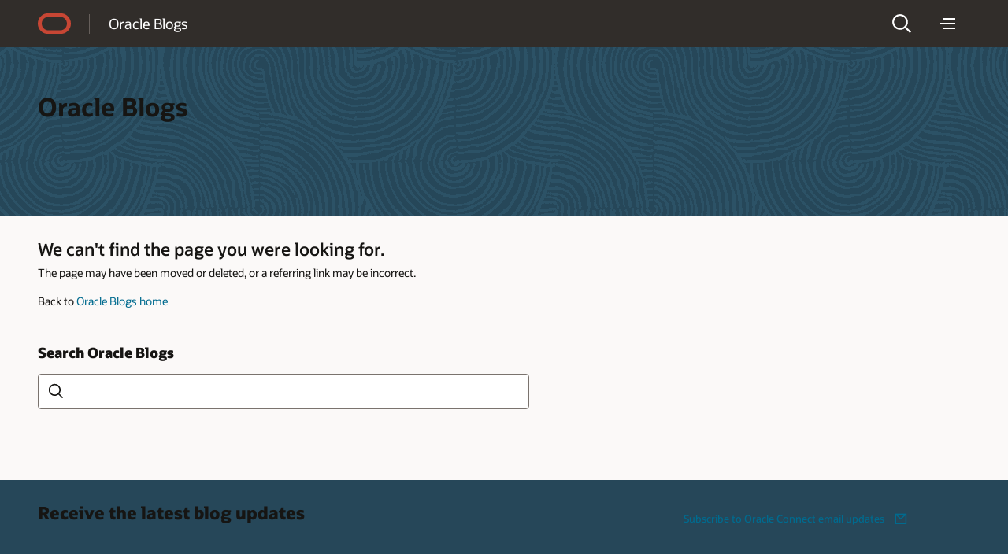

--- FILE ---
content_type: application/javascript
request_url: https://blogs.oracle.com/_cache_2e00/_themesdelivery/Blogs-New-Theme/assets/js/blogs-script.js
body_size: 43787
content:
function _typeof(a){"@babel/helpers - typeof";_typeof="function"==typeof Symbol&&"symbol"==typeof Symbol.iterator?function _typeof(a){return typeof a}:function _typeof(a){return a&&"function"==typeof Symbol&&a.constructor===Symbol&&a!==Symbol.prototype?"symbol":typeof a};return _typeof(a)}
/*!
######################################################

# REDWOOD-BLOGS.JS

# OCOM GLOBAL ASSET RELEASE: 24.3.7

# BUILD DATE: Thu Dec 02 2021 17:56:14 GMT-0500 (Eastern Standard Time)

# COPYRIGHT ORACLE CORP 2021 [UNLESS STATED OTHERWISE]

######################################################
*/


/*! GENERIC - SET PATHS */
var jsfilepath=$("script[data-wsjs]")[0]?$("script[data-wsjs]").first().attr("src").replace(/[^\/]+\.js/,""):"",cssfilepath=$("link[data-wscss]")[0]?$("link[data-wscss]").first().attr("href").replace(/[^\/]+\.css/,""):"",genericLazyBgimgObserver,genericLazyBgimgCmpObserver;jQuery(function($){"use strict";var a,b;if("IntersectionObserver"in window){b=document.querySelectorAll("[data-bgimg]");a=document.querySelectorAll(".cscroll,.o-crsl,[class*='carousel']:not([class*='carousel-'])");window.genericLazyBgimgObserver||(window.genericLazyBgimgObserver=new IntersectionObserver(function(a,b){a.forEach(function(a){if(a.isIntersecting){var b=a.target;if(b.closest(".o-crsl")||b.closest("[class*='carousel']")||b.closest("[class*='cscroll']"))return;$(a.target).bgimg();window.genericLazyBgimgObserver.unobserve(a.target)}})}));window.genericLazyBgimgCmpObserver||(window.genericLazyBgimgCmpObserver=new IntersectionObserver(function(a,b){a.forEach(function(a){if(a.isIntersecting){var b=a.target,c=b.querySelectorAll("[data-bgimg]"),d=c.length;c.forEach(function(a,c,e){$(a).bgimg();if(c>=d-1){var f=new CustomEvent("lazybgimg.srcloaded");document.dispatchEvent(f)}b.classList.contains("slick-slider")&&Object.is(e.length-1,c)&&refreshSlick(b)});window.genericLazyBgimgCmpObserver.unobserve(b)}})}));b.forEach(function(a){window.genericLazyBgimgObserver.observe(a)});a.forEach(function(a){window.genericLazyBgimgCmpObserver.observe(a)});$(window).on("lazybgimgwaypoints.run",function(){b=document.querySelectorAll("[data-bgimg]");b.forEach(function(a){window.genericLazyBgimgObserver.observe(a)});a=document.querySelectorAll(".cscroll,.o-crsl,[class*='carousel']:not([class*='carousel-'])");a.forEach(function(a){window.genericLazyBgimgCmpObserver.observe(a)})})}else{var c=function invokeLazyBgimg(){$("[data-bgimg]").waypoint(function(a){$(this.element).each(function(){$(this).bgimg()});this.destroy()},{offset:"125%"});$(".cscroll,.rc51,.o-crsl,[class*='carousel']").waypoint(function(a){var b=$(this).find("[data-bgimg]");b.each(function(a,c){c.bgimg();if(b.length-1==a){var d=new CustomEvent("lazybgimg.srcloaded");document.dispatchEvent(d);$(this).hasClass("slick-slider")&&refreshSlick(this)}});this.destroy()},{offset:"110%"})};c();$(window).on("lazybgimgwaypoints.run",function(){c()})}function refreshSlick(a){a.classList.contains("slick-initialized")&&!a.querySelectorAll("img:not(.srcloaded)")[0]?$(a).slick("setPosition"):window.setTimeout(function(){refreshSlick(a)},20)}});
/*! GENERIC - LAZY BGIMG */
jQuery(function($){"use strict";$.fn.bgimg=function(){var a=$(this),b="",c="",d="",e="",f,g,h;if(a.is("[data-bgimg]")||a.is("[data-bgimg2x]")){f=a.is("[data-bgimg2x]")&&$("html").hasClass("retina")&&$(window).width()>740?a.attr("data-bgimg2x"):a.attr("data-bgimg");f=encodeURI(f);f=f.replace(/[{(}]/g,"%28");f=f.replace(/[{)}]/g,"%29");/full-/.test(f)&&a.addClass("bgimg-full");if(f.match(/,/g)||f.match(/-overlay/g)||f.match(/bgimg02/g)||f.match(/bgimg03/g)||f.match(/bgimg04/g)){g=f.split(",");g.forEach(function(b,c){var d="bgimg-cover",e=b.match(/-overlay/g)?" bgimg-overlay":"",f=" bgimg-fsize",g="";if(/bgimg02-/.test(b)){f=" bgimg-hsize";/bg[ns]*w-/.test(b)?d="bgimg-lhalf":/bg[ns]*e-/.test(b)&&(d="bgimg-rhalf")}if(/bgimg03-/.test(b)){f=" bgimg-smsize";/bg[ns]*w-/.test(b)?d="bgimg-lhalf":/bg[ns]*e-/.test(b)&&(d="bgimg-rhalf")}/bgs[ew]*-/.test(b)&&(d+=" bgimg-bottom");/-cover-/.test(b)&&(d+=" bgimg-cover");/bgimg04-/.test(b)&&(f=" bgimg-fwidth");if(a.closest('[class*="0bg"]')[0]){var h=a.closest('[class*="0bg"]');h.is('[class*="-40bg"]')?g=" bgimg-med":h.is('[class*="-30bg"]')?g=" bgimg-light":h.is('[class*="-20bg"]')?g=" bgimg-lighter":(h.is('[class*="-10bg"]')||h.is('[class*="-00bg"]'))&&(g=" bgimg-lightest")}var i='<div style="background-image:url('+b+')" class="bgimg bgimgw2 '+d+f+e+g+'"></div>';a.addClass("bgimgw1").prepend(i)})}else a.addClass("bgimg").css("backgroundImage","url("+f+")")}a.removeAttr("data-bgimg2x").removeAttr("data-bgimg")}});
/*! GENERIC - LAZY DATASRC BLOGS */
var genericLazyDatasrcObserver,genericLazyDatasrcCmpObserver;jQuery(function($){"use strict";var a,b,c;if("IntersectionObserver"in window){b=document.querySelectorAll("img[data-src]");a=document.querySelectorAll(".cscroll,.o-crsl,[class*='carousel']:not([class*='carousel-'])");window.genericLazyDatasrcObserver||(window.genericLazyDatasrcObserver=new IntersectionObserver(function(a,b){a.forEach(function(a){if(a.isIntersecting){var b=a.target;if(b.closest(".o-crsl")||b.closest("[class*='carousel']")||b.closest("[class*='cscroll']"))return;b.onload=function(){b.removeAttribute("data-src");$(b).addClass("srcloaded");imgScaleOrientation(b);$(b).addClass("initload");window.setTimeout(function(){$(b).removeClass("initload")},200);$(document).trigger("lazydatasrc.srcloaded")};b && b.dataset && b.dataset.src && (b.src = b.dataset.src);window.genericLazyDatasrcObserver.unobserve(b)}})},{rootMargin: (window.innerHeight / 1.5) + 'px'}));window.genericLazyDatasrcCmpObserver||(window.genericLazyDatasrcCmpObserver=new IntersectionObserver(function(a,b){a.forEach(function(a){if(a.isIntersecting){var b=a.target,c,d;c=$(b).is(".cscroll")?b.querySelectorAll("img[data-src]"):b.querySelectorAll("img[data-src]");d=c.length;c.forEach(function(a,c,e){a.onload=function(){a.removeAttribute("data-src");$(a).addClass("srcloaded");imgScaleOrientation(a);$(a).addClass("initload");window.setTimeout(function(){$(a).removeClass("initload")},200);if(!$(a).closest(".cscroll")[0]){$(document).trigger("lazydatasrc.srcloaded");if(c>=d-1){var b=new CustomEvent("lazydatasrc.srcloaded");document.dispatchEvent(b)}}};a.src=a.dataset.src;b.classList.contains("slick-slider")&&Object.is(e.length-1,c)&&refreshSlick(b)});window.genericLazyDatasrcCmpObserver.unobserve(b)}})},{rootMargin:(window.innerHeight/1.5)+'px'}));b.forEach(function(a){window.genericLazyDatasrcObserver.observe(a)});a.forEach(function(a){window.genericLazyDatasrcCmpObserver.observe(a)});$(window).on("datasrc.run",function(){b=document.querySelectorAll("img[data-src]");b.forEach(function(a){window.genericLazyDatasrcObserver.observe(a)});a=document.querySelectorAll(".cscroll,.o-crsl,[class*='carousel']:not([class*='carousel-'])");a.forEach(function(a){window.genericLazyDatasrcCmpObserver.observe(a)})})}else{var d=function invokeDatasrc(){$("img[data-src]").waypoint(function(a){$(this.element).each(function(){$(this)[0].src=$(this).attr("data-src");$(this)[0].removeAttribute("data-src");$(this).addClass("srcloaded");$(document).trigger("lazydatasrc.srcloaded")});this.destroy()},{offset:"110%"})};$(".cscroll,.rc51,.o-crsl,[class*='carousel']").waypoint(function(a){var b=$(this).find("img");b.each(function(a,c){$(c)[0].src=$(c).attr("data-src");$(c)[0].removeAttribute("data-src");$(c).addClass("srcloaded");$(document).trigger("lazydatasrc.srcloaded");$(this).hasClass("slick-slider")&&b.length-1==a&&refreshSlick(this)});this.destroy()},{offset:"110%"});d();$(window).on("datasrc.run",function(){d()})}function refreshSlick(a){a.classList.contains("slick-initialized")&&!a.querySelectorAll("img:not(.srcloaded)")[0]?$(a).slick("setPosition"):window.setTimeout(function(){refreshSlick(a)},20)}function imgScaleOrientation(a){var b,c,d,e,f,g,h,i;c=a.naturalWidth;e=a.naturalHeight;g=c/e;c>e?$(a).addClass("imgW"):c<e?$(a).addClass("imgH"):c==e&&$(a).addClass("imgS");if($(a).closest(".blogtile")[0]){b=$(a).parent("a").width();d=$(a).parent("a").height();f=b/d;if(b>$(a).width()){h=Math.ceil(b/$(a).width()*100);i=h-100;$(a).css("height",h+"%")}}}});
/*! GENERIC - LAZY RW PATTERN */
var genericLazyRwPatternObserver;jQuery(function($){"use strict";var a;if("IntersectionObserver"in window){a=document.querySelectorAll('[class*="rw-pattern"]');window.genericLazyRwPatternObserver||(window.genericLazyRwPatternObserver=new IntersectionObserver(function(a,b){a.forEach(function(a){if(a.isIntersecting){$(a.target).addClass("rw-pattern-load");window.genericLazyRwPatternObserver.unobserve(a.target)}})}));a.forEach(function(a){window.genericLazyRwPatternObserver.observe(a)});$(window).on("lazyrwpattern.run",function(){a=document.querySelectorAll('[class*="rw-pattern"]');a.forEach(function(a){window.genericLazyRwPatternObserver.observe(a)})})}else{var b=function invokeLazyrwpattern(){$('[class*="rw-pattern"]').waypoint(function(a){$(this.element).each(function(){$(this).addClass("rw-pattern-load")});this.destroy()},{offset:"110%"})};b();$(window).on("lazyrwpattern.run",function(){b()})}});
/*! GENERIC - LOAD MENU DATA */
var oracleDataMenu=oracleDataMenu||{contentCache:[]};oracleDataMenu.fetchMenuContent=function(a){if(!a.length&&a)return $.Deferred().reject();var b=a.substring(0,a.indexOf(".html"));""!=b?a=b+".html":a+="index.html";return a instanceof jQuery&&$.Deferred().resolve(a[0].outerHTML)||oracleDataMenu.contentCache[a.split("/")[0]]||(oracleDataMenu.contentCache[a.split("/")[0]]=jQuery.ajax({url:a,type:"GET",contentType:"text/plain; charset=UTF-8",crossDomain:!0,beforeSend:"undefined"!=typeof beforeMenuContentFetch&&beforeMenuContentFetch}))};
/*! SHARED UTILITY FUNCTIONS */
oracleDataMenu.classSelector=function(a,b){return Array.isArray(a)&&a.map(function(a){return Array.isArray(b)&&b.map(function(b){return Array.isArray(a)&&"."+a.join(b+" .")+b||"."+a+b}).join()||Array.isArray(a)&&"."+a.join(" .")+(b||"")||"."+a+(b||"")}).join()||Array.isArray(b)&&b.map(function(b){return"."+a+b}).join()||"."+a+(b||"")};oracleDataMenu.classList=function(a){return Array.isArray(a)&&a.filter(function(a){return!!a}).join(" ")||a};oracleDataMenu.createElement=function(a,b,c){var d=document.createElement(a);b=b||[];b=Array.isArray(b)?b:[b];c=c||{};Object.keys(c).map(function(a){d[a]=c[a]});return $(d).addClass(oracleDataMenu.classList(b))};oracleDataMenu.addAriaAttributes=function(a){return a&&this.each(function(){$(this).find("a").get().forEach(function(a){var b=a;window.requestAnimationFrame(function(){if("visible"===window.getComputedStyle(b,null).visibility){b.removeAttribute("aria-hidden");b.setAttribute("tabindex",0)}})})})||this};
/*! GENERIC - GETURLVARS */
function getUrlVars(){var a=[],b,c=window.location.href;-1!=c.indexOf("#")&&(c=c.split("#")[0]);for(var d=c.slice(window.location.href.indexOf("?")+1).split("&"),e=0;e<d.length;e++){b=d[e].split("=");a.push(b[0]);a[b[0]]=b[1]}return a}
/*! GENERIC - COOKIEDATA */
function getCookieData(a){for(var b=a.length,c=document.cookie.length,d=0,e;d<c;){var f=d+b;if(document.cookie.substring(d,f)==a){e=document.cookie.indexOf(";",f);-1==e&&(e=document.cookie.length);f++;return cleanCookieContent(decodeURIComponent(document.cookie.substring(f,e).replace(/\+/g,"%20")))}d++}return""}function cleanCookieContent(a){var b=void 0===a?"NoData":a;if("NoData"!=b){var c=b.length;for(i=0;i<c;i++)if("."!=b.substr(i,1)&&"?"!=b.substr(i,1)&&"<>".search(b.substr(i,1))>-1){b="Invalid";i=c+1}}return b}
/*! GENERIC - XTRA HTML CLASSES */
"https:"==location.protocol?document.getElementsByTagName("html")[0].classList.add("ishttps"):document.getElementsByTagName("html")[0].classList.add("ishttp");location.href.indexOf("www-sites.oracle")>-1&&document.getElementsByTagName("html")[0].classList.add("iswsites");(window.devicePixelRatio>=1.2||document.location.href.indexOf("?retina")>-1)&&jQuery("html").addClass("retina");function isStageSite(){"use strict";return document.documentElement.classList.contains("iswsites")||/localhost/.test(window.location.host)}jQuery(document).ready(function($){var a=1200;setTimeout(function(){$("body").addClass("ready")},1200)});
/*! GENERIC - WSVERSION */
window.addEventListener("load",function(){!function($){"use strict";var a=document.location.href;if(-1!=a.indexOf("wsversion")){var b=$('<div class="ws-vcheck" style="position:fixed;bottom:10px;right:10px;min-width:300px;background:#fff;border-radius:6px;z-index:9999;padding:1em;box-shadow: 0px 0px 28px -8px rgba(0,0,0,0.5);"><style>.ws-vcheck td{border:1px solid #ccc;padding:4px 8px;font-size:15px}</style></div>'),c=$('<table style="border-collapse: collapse;width:100%"></table>');$('link[href*="css"]').each(function(){var a=$(this).attr("href").replace(/.*\/([^\/]+).css$/g,"$1");$("body").append('<div style="display:none" id="'+a+'"></div>');""!=$("#"+a).css("content")&&"normal"!=$("#"+a).css("content")&&"none"!=$("#"+a).css("content")&&c.append("<tr><td>"+a+".css</td><td>"+$("#"+a).css("content").replace(/"/g,"")+"</td></tr>");$("#"+a).remove()});$("script[src]").each(function(){var a=$(this).attr("src").replace(/.*\/([^\/]+).js$/g,"$1");window[a]&&c.append("<tr><td>"+a+".js</td><td>"+window[a]+"</td></tr>")});b.append(c);$("body").append(b)}if(-1!=a.indexOf("wscallout")){var d=!1;$('link[href*="css"]').each(function(){var a=$(this).attr("href").replace(/.*\/([^\/]+).css$/g,"$1");if(/compass|gojava|microsite2|blogs-style/.test(a)){d=a.replace(/-.*/,"");return!1}if(/-base/.test(a)){d=a.replace(/-base/,"").replace(/-v1/,"").replace(/ocom-lan/,"lan");"redwood"!=d||$('link[href*="redwood-styles"]')[0]||(d="redwoodhome");return!1}if(/redwood-blogs/.test(a)){d="redwood-blogs";return!1}});if(d){var e="https://webstandards.oraclecorp.com";-1==a.indexOf("localhost")&&-1==a.indexOf("webstandards")||(e=a.split("//")[0]+"//"+a.split("//")[1].split("/")[0]);$("body").append('<div class="ws-cbase"><a target="_blank" href="'+e+"/"+d+'/">'+d.toUpperCase()+' CODEBASE</a></div><div class="ws-hding"><a href="#" onclick="$(\'body\').toggleClass(\'ws-showheading\');return false;">HEADINGS</a></div>');$("section[class],body > div > nav[class],body > div > div[class]:not(div.atarget),body[class],div.ct06,nav.ct12,div.u02,div.s15,div.cb11,div.cw36,div.u10v1x2,div.cb07,div.atarget > div").each(function(){if(!$(this).is(".hascompid")){var a=$(this),b="â€¢"+a.attr("class").replace(/ /g,"â€¢")+"â€¢",c="",f="";a.addClass("hascompid");b=/.*â€¢([a-z]+[0-9]+v[0-9]+)â€¢.*/.test(b)?b.replace(/.*â€¢([a-z]+[0-9]+v[0-9]+)â€¢.*/g,"$1"):/.*â€¢([a-z]+[0-9]+)â€¢.*/.test(b)?b.replace(/.*â€¢([a-z]+[0-9]+)â€¢.*/g,"$1"):/.*â€¢([a-z]+[0-9]+v[0-9]x[0-9]+)â€¢.*/.test(b)?b.replace(/.*â€¢([a-z]+[0-9]+v[0-9]+)[^â€¢]*â€¢/g,"$1"):null;if(b){c=b.replace(/v.*/,"");b=b.toUpperCase().replace(/V/,"v").replace(/v0/,"");f=b.indexOf("v")>-1?"#v"+b.toLowerCase().split("v")[1]:"";"static"==a.css("position")&&a.css("position","relative");a.prepend('<div class="ws-compid ws-compid-'+c+'"><a target="_blank" href="'+e+"/"+d+"/components/"+c+".html"+f+'">'+b+"</a></div>")}}});$("h1,h2,h3,h4,h5,h6").each(function(){var a=$(this),b=a.prop("tagName");"static"==a.css("position")&&a.css("position","relative");a.prepend('<div class="ws-headid">'+b+"</div>")})}}}(jQuery)});
/*!
	JAVASCRIPT/CSS/LESS FILES $IMPORT UTILITY
	https://github.com/w3core/import.js/
	@version 1.0.0
	@license BSD License
	@author Max Chuhryaev
*/
!new function(e,n){function t(e,n,t,r){if (n.addEventListener){n.addEventListener(e,t,r)} else if (n.attachEvent){n.attachEvent(e,t,r);}}function r(e,n,t,r){if (n.removeEventListener){n.removeEventListener(e,t,r)} else if (el.removeEvent){el.removeEvent(e,t,r);}}function a(n){return n&&"object"==typeof n&&"number"==typeof n.length&&!n.nodeName&&n!=e}function u(e,t){var r=n.createEvent("HTMLEvents")
return r.data=t,r.initEvent(e,!0,!0),!n.dispatchEvent(r)}function o(e){var n=/^(\s*\[\s*(\!?)\s*([a-zA-Z0-9\.\-_]*)\s*\:?\s*([a-zA-Z]*)\s*\])?\s*([^\s]+)\s*$/g.exec(e),t=/^[^#?]+\.([a-zA-Z0-9]+)([?#].*)?$/g.exec(e)
return n?{reload:!!n[2],name:n[3]?[n[3]]:[],type:n[4]||t?(n[4]||t[1]).toLowerCase():null,url:n[5]}:null}function l(e,n){var n="string"==typeof n?o(n):n
if(n){for(var t,r=0;r<e.length;r++)if(e[r].url==n.url){if(n.reload&&(e[r].reload=!0),n.type&&!e[r].type&&(e[r].type=n.type),n.name.length)for(var a=0;a<n.name.length;a++)e[r].name.indexOf(n.name[a])<0&&e[r].name.push(n.name[a])
t=!0
break}t||e.push(n)}}function f(e){var n,t=[],r=[]
if("function"==typeof e)t.push(e)
else if("string"==typeof e){n=e.split(",")
for(var u=0;u<n.length;u++)l(r,n[u])}else if(e&&"object"==typeof e){var o=a(e)
for(var u in e){n=f(e[u])
for(var i=0;i<n.src.length;i++)o||n.src[i].name.push(u),l(r,n.src[i])
for(var s=0;s<n.callback.length;s++)t.push(n.callback[s])}}return{src:r,callback:t}}function i(e){return!e||"js"==e}function s(e){return i(e)?"script":"link"}function c(e){return i(e)?"src":"href"}function p(e,u){var o=n.createElement("img"),l="load",f="error",p=i(e.type),h=n.createElement(s(e.type))
h.queue=[u],h[c(e.type)]=e.url,h[p?"type":"rel"]=p?"text/javascript":"less"==e.type?"stylesheet/less":"stylesheet"
var v=function(n){if(r(l,h,v),r(f,h,v),a(h.queue)&&h.queue.length)for(;h.queue.length>0;){var t=h.queue.shift()
"function"==typeof t&&t(h,e,n)}}
return t(l,p?h:o,v),t(f,p?h:o,v),m.push(h),y.appendChild(h),p||(o.src=e.url),h}function h(e,t){for(var r=c(e),a=n.getElementsByTagName(s(e)),u=0;u<a.length;u++)if(a[u][r]==t)return a[u]}function v(e,n){var t=h(e,n)
if(t)return a(t.queue)||(t.queue=[],m.push(t)),t
for(var r=c(e),u=0;u<m.length;u++)if(m[u][r]==n)return m[u]}function g(e,n){var t=f([].slice.call(arguments)),e=t.src,n=t.callback,r=0,a=function(e){return e.parentNode||y.appendChild(e),e},o=function(){for(var t=0;t<n.length;t++)n[t](e)
for(var t=0;t<e.length;t++){u("@import",e[t])
for(var r=0;r<e[t].name.length;r++)u("@import:"+e[t].name[r],e[t])}}
if(!e.length)return o()
for(var l=function(){r++,r==e.length&&o()},i=0;i<e.length;i++){var s=e[i].type,c=e[i].url,h=v(s,c)
h?(e[i].node=a(h),h.queue.length?h.queue.push(l):l()):e[i].node=p(e[i],l)}}var m=[],y=n.getElementsByTagName("head")[0]
e.$import=g}(window,document);
/*! CORE VIDEO */
var vidCtl={},vod_playerid="VkKNQZg6x",live_playerid="B1nEzzGqe",mini_playerid="9jYHuR8jl",vloco=document.location.href,vod_pkey="BCpkADawqM1pW2-ioZdHgeOcY68cw0JSS05kIrwkV2y41a0Far9G-VzxhorxiMYmQNJqbjdZTfJNO8DfjreigQD2g0ikp_jGrofJCVAUNFU1xgsl6dBYsY6L_yI",betavideo=!1,videoinfo=!1,pglang=jQuery('meta[name="Language"]').attr("content")?jQuery('meta[name="Language"]').attr("content"):"en",waypoint_debug=[];vloco.indexOf("videoinfo=true")>-1&&(videoinfo=[]);if(vloco.indexOf("betavideo=")>-1){var bvid=vloco.split("betavideo=")[1].split("&")[0];vod_playerid="true"==bvid?"Bk2kPOcu":bvid;betavideo="BC VIDEO: loading single/playlist beta player -> "+vod_playerid}if(vloco.indexOf("betavideolive=")>-1){var bvid=vloco.split("betavideolive=")[1].split("&")[0];live_playerid="true"!=bvid?bvid:live_playerid;var pkmsg="BC VIDEO: loading live beta player -> "+live_playerid;betavideo=betavideo?betavideo+"\n"+pkmsg:pkmsg}if(vloco.indexOf("betavideopkey=")>-1){vod_pkey=vloco.split("betavideopkey=")[1].split("&")[0];var pkmsg="BC VIDEO: loading beta policy key ->"+vod_pkey;betavideo=betavideo?betavideo+"\n"+pkmsg:pkmsg}var bc_errors={1:{headline:{en:"The video download was cancelled."},description:{en:"You aborted the media playback"}},2:{headline:{en:"The video connection was lost, please confirm you're connected to the internet"},description:{en:"A network error caused the media download to fail part-way."}},3:{headline:{en:"The video is bad or in a format that can't be played on your browser"},description:{en:"The media playback was aborted due to a corruption problem or because the media used features your browser did not support."}},4:{headline:{en:"This video is either unavailable or not supported in this browser"},description:{en:"The media could not be loaded, either because the server or network failed or because the format is not supported."}},5:{headline:{en:"The video you're trying to watch is encrypted and we don't know how to decrypt it"},description:{en:"The media is encrypted and we do not have the keys to decrypt it."}},unknown:{headline:{en:"There was an error"},description:{en:"An unanticipated problem was encountered. Check back soon and try again."}},VIDEO_CLOUD_ERR_NOT_PLAYABLE:{headline:{en:"There was an error"},description:{en:"The video is not available."}}},bc_config={account:"1460825906",pk:vod_pkey,bckey:"AQ~~,AAAAAFcSbzI~,OkyYKKfkn3wagZQIWBO967-6Frb9WeJM",playlist:{playerid:vod_playerid,bcidtype:"data-playlist-id",video:'<video data-embed="default" class="video-js" controls playsinline></video>',appendHTML:'<div class="playlist-wrapper"><ol class="vjs-playlist vjs-csspointerevents vjs-mouse"></ol></div>'},single:{playerid:vod_playerid,bcidtype:"data-video-id",video:'<video data-embed="default" class="video-js" controls playsinline></video>'},background:{playerid:"B13U1lbKg",bcidtype:"data-video-id",video:'<video data-embed="default" class="video-js" playsinline></video>'},live:{playerid:live_playerid,bcidtype:"data-video-id",video:'<video data-embed="default" class="video-js" controls playsinline></video>'},mini:{playerid:mini_playerid,bcidtype:"data-video-id",video:'<video data-embed="default" class="video-js" controls playsinline></video>'}};function embedBrightcove(a,b,c,d,e,f){b=b?"data-autoplay=true":"";f=f?"data-share="+f:"";c=c.indexOf("live-")>-1?"live":"single";document.write('<div class="bcembed bcvideo" data-bcid="'+d+'" data-type="'+c+'" '+b+" "+f+"></div>")}function vd01Initialize(){bc_embedsetup(jQuery(document));if(!jQuery(".bc-cssimported")[0]){jQuery("body").append('<div id="vidcsstest"></div>');"ovid"==window.getComputedStyle(document.querySelector("#vidcsstest"),":before").getPropertyValue("content")||void 0===cssfilepath||void 0===cssfilepath||$("body.f20")[0]||$import(cssfilepath+"oracle-video.css");jQuery("html").addClass("bc-cssimported");jQuery("#vidcsstest").remove()}}jQuery(document).ready(function(){vd01Initialize()});function bc_embedsetup(a){a.find(".responsiveVid").removeClass("responsiveVid");a.find('a[rel^="brightcoveLightBox"],a[rel^="vbox"]').not('[href*="ytid="]').each(function(){var a=jQuery(this);a.attr("rel","vbox");a.attr("href",a.attr("href").replace(/.*videoplayer-ocom.html/g,"").replace(/bctid/g,"bcid").replace(/ /g,""));!a.is("[data-lbl]")&&a.is("[title]")?a.attr("data-lbl","lighbox-open-"+a.attr("title").toLowerCase().replace(/ /g,"-")):!a.is("[data-lbl]")&&a.text()?a.attr("data-lbl","lighbox-open-"+a.text().toLowerCase().replace(/ /g,"-")):a.is("[data-lbl]")?a.attr("data-lbl",a.attr("data-lbl")):a.attr("data-lbl","lighbox-open");a.is("[data-trackas]")||a.attr("data-trackas","lightbox")});a.find("div[data-embedbc]").each(function(){var a=jQuery(this).attr("data-embedbc").split(",")[3].replace(/['" ]*/g,"");jQuery(this).after('<div class="bcembed bcvideo" data-bcid="'+a+'" data-type="single"></div>');jQuery(this).remove()});a.find(".bcembed.bcload").each(function(){bc_loadplayer(jQuery(this))});if("IntersectionObserver"in window){lazyvids=document.querySelectorAll("div.bcembed");var b=new IntersectionObserver(function(a,c){a.forEach(function(a){if(a.isIntersecting){bc_loadplayer(jQuery(a.target));b.unobserve(a.target)}})});lazyvids.forEach(function(a){if(!a.classList.contains("bcobserved")){b.observe(a);jQuery(a).addClass("bcobserved")}})}else a.find("div.bcembed").each(function(a,b){if(!jQuery(b).hasClass("bcobserved")){waypoint_debug[a]=jQuery(b).waypoint(function(){bc_loadplayer(jQuery(this.element));this.destroy()},{offset:"105%"});jQuery(b).addClass("bcobserved")}})}function bc_loadplayer(a){var b="";betavideo&&console.log(betavideo);void 0!==a.attr("data-bcid")&&a.attr("data-bcid",a.attr("data-bcid").replace(/ /g,""));a.removeClass("bcembed");a.ptype=a.is("div[data-type]")?a.attr("data-type"):"single";var c=!("background"!=a.ptype||!a.closest(".cw55")[0]),d=!!a.hasClass("bcthumbnail"),e=!!a.hasClass("bcgallery"),f=void 0!==a.attr("data-playlistid"),g="true"==a.attr("data-videotimes"),h=a.ptype.indexOf("playlist")>-1,i=void 0===a.attr("data-options")?"":a.attr("data-options"),j=a.attr("data-umute")?a.attr("data-umute"):"Unmute video";if("live-iframe"==a.ptype||c||d||e||f)if(c){a.vid="bcvid-"+a.attr("data-bcid").replace(/,/g,"-")+"-"+Math.floor(999999*Math.random()+2);a.attr("class","bcvideo bcvideo-noflash showembed");a.html('<div class="video-js"><video preload="auto" class="vjs-tech" id="'+a.vid+'"></video></div>');document.all&&!window.atob?a.addClass("bgloaderror"):jQuery.ajax({headers:{Accept:"application/json;pk="+bc_config.pk},beforeSend:function beforeSend(a){a.setRequestHeader("Accept","application/json;pk="+bc_config.pk)},url:"https://edge.api.brightcove.com/playback/v1/accounts/"+bc_config.account+"/videos/"+a.attr("data-bcid"),method:"GET",dataType:"json",crossDomain:!0,success:function success(b){for(var c=0;b.sources[c];){if(b.sources[c].container="MP4"){var d=jQuery("#"+a.vid);d[0].poster=b.poster;var e=new XMLHttpRequest;e.open("GET",b.sources[c].src,!0);e.responseType="blob";e.onload=function(){if(200===this.status){var a=this.response;try{var b=URL.createObjectURL(a);d[0].src=b;d.closest(".bcvideo").addClass("bgloaded")}catch(a){d.closest(".bcvideo").addClass("bgloaderror")}}};e.onerror=function(){d.closest(".bcvideo").addClass("bgloaderror")};e.send();c=100}c++}},error:function error(){a.addClass("bgloaderror")}})}else if(f){var k=a,l=k.attr("data-playlistid"),m=!1,n={framework:'<div class="col-framework col-gutters col4 col-multi cwidth"><div class="col-w1"></div></div>'},o=window.location.href,p;p=o.indexOf("oracle.com")>-1&&o.indexOf("webstandards")<0?"//edge.api.brightcove.com/playback/v1/accounts/"+bc_config.account+"/playlists/"+l:"/ws-lib/helper-scripts/bc-midman.php?account="+bc_config.account+"&playlist="+l;jQuery.when(vd01loadplayslist(k,p)).done(function(b){var c,d,e,f,g,h,j,l,m,o,p,q,r=vd01GetBreakpoint(),s=k.attr("data-viewmore"),t=k.attr("data-viewless"),u=4,v=void 0!==k.attr("data-pagesize")&&+k.attr("data-pagesize")>0?+k.attr("data-pagesize"):12,w;k.append($(n.framework));if(i.indexOf("bccol3")>=0){k.find(".col4").removeClass("col4").addClass("col3");u=3}w=vd01itemsPer(v,u);videoList=b.videos;k.find(".col-framework").inView();for(var x=0;x<videoList.length;x++){d=videoList[x];q=x>=w&&s&&t?" bchidden":"";e=d.hasOwnProperty("custom_fields")&&d.custom_fields&&d.custom_fields.editorialtitledescription?d.custom_fields.editorialtitledescription:d.name;e=d.hasOwnProperty("custom_fields")&&d.custom_fields&&d.custom_fields.secondary_rel_url?"Highlight: "+e:e;m=d.hasOwnProperty("description")?'<div class="bcdesc">'+d.description+"</div>":"";if("duration"in d){f=0;g=Math.floor(d.duration/6e4);h=Math.floor(d.duration/1e3%60);h<10&&(h="0"+h.toString());if(g>59){f=Math.floor(g/60);g%=60}g<10&&(g="0"+g.toString());e+=f?" ("+f+":"+g.toString()+":"+h.toString()+")":" ("+ +g+":"+h.toString()+")"}c=k.attr("data-shareonly")?"&shareonly="+a.attr("data-shareonly"):"",playlistElWidth=k.outerWidth();j=d.thumbnail&&playlistElWidth<300?d.thumbnail:d.poster;l='<div class="col-item'+q+'"><div class="col-item-w1"><a href="?bcid='+d.id+c+'" class="bclink" title="'+e.replace(/\d?\d-\d?\d-\d\d\d\d/g,"").replace(/--/g,"&ndash;")+'><button class="vjs-big-play-button" aria-hidden="true" tabindex="-1"></button></a><img class="bcimg" src="'+j+'" /></div><div class="col-item-w2"><div class="bcfgallery-title"><h3>'+e.replace(/\d?\d-\d?\d-\d\d\d\d/g,"").replace(/--/g,"&ndash;")+"</h3>";i.indexOf("bcdesc")>=0&&(l+=m);i.indexOf("bcspkr")>=0&&(l+=vd01appendSpeakers(d));l+=vd01appendFulllengthKeynote(d,k)+"</div></div></div>";k.find(".col-w1").append(l)}vd01speakerVis(k);if(s&&t){vd01injectBtn(k,s);vd01viewMore(k,v,s,t)}k.find("div.bcfgallery-speakers").each(function(a){$(this).hide();p=$(this).attr("data-lsstxt");$(this).after('<div class="bcfgallery-showless"><a class="bcfgallery-showless icn-img icn-min-cs" href="#hide" title="Show less">'+p+"</a></div>");k.find("div.bcfgallery-showless").hide()})}).fail(function(a){console.log("Error.")})}else if(d){if(!a.is(".bcimgadded")){a.addClass("bcimgadded");var q=a.attr("data-bcid"),r=a.attr("data-shareonly")?"&shareonly="+a.attr("data-shareonly"):"",s=a.outerWidth(),t=a.attr("data-autocaption")?"&autoCaption="+a.attr("data-autocaption"):"",u=a.closest(".clickvideo-overlay")[0]?"&w10overlay=true":"";jQuery.ajax({headers:{Accept:"application/json;pk="+bc_config.pk},beforeSend:function beforeSend(a){a.setRequestHeader("Accept","application/json;pk="+bc_config.pk)},url:"https://edge.api.brightcove.com/playback/v1/accounts/"+bc_config.account+"/videos/"+a.attr("data-bcid"),method:"GET",dataType:"json",crossDomain:!0,success:function success(b){var c=b.thumbnail&s<300?b.thumbnail:b.poster,d=a.children("img"),e,f;b.description&&(e=jQuery("<div>").addClass("w10meta").addClass("w10meta-desc").attr("aria-hidden","true").html(b.description));b.name&&(f=jQuery("<div>").addClass("w10meta").addClass("w10meta-title").attr("aria-hidden","true").html(b.name));!a.find(".w10meta-title")[0]&&f&&a.append(f);!a.find(".w10meta-desc")[0]&&e&&a.append(e);d[0]?d.first().before('<a href="?bcid='+q+r+u+t+'" class="bclink"><button class="vjs-big-play-button" aria-hidden="true" tabindex="-1"></button></a>'):a.append('<a href="?bcid='+q+r+u+t+'" class="bclink"><button class="vjs-big-play-button" aria-hidden="true" tabindex="-1"></button></a>');""==u&&(d[0]?a.children("img").first().addClass("bcimg"):a.append('<img class="bcimg" src="'+c+'" />'))}});b=a.html();a.html(b.replace(/&nbsp;/g,""))}}else if(e)a.html('<div data-experience="'+a.attr("data-bcid")+'"></div><script src="https://players.brightcove.net/'+bc_config.account+"/experience_"+a.attr("data-bcid")+'/live.js"><\/script>');else{a.attr("class","");a.html('<iframe class="bciframe" id="bcIframe" src="https://link.brightcove.com/services/player/bcpid993701296001?bckey='+bc_config.bckey+"&bctid="+a.attr("data-bcid")+'&width=100%25&height=100%25&includeAPI=true&templateLoadHandler=onTemplateLoaded&templateReadyHandler=onTemplateReady&secureConnections=true&secureHTMLConnections=true&wmode=transparent"></iframe>')}else{a.jspath="//players.brightcove.net/"+bc_config.account+"/"+bc_config[a.ptype].playerid+"_default/index.min.js?s";a.vid="bcvid-"+a.attr("data-bcid").replace(/,/g,"-")+"-"+Math.floor(999999*Math.random()+2);a.attr("data-bcobjid",a.vid);var v=jQuery(bc_config[a.ptype].video).attr("data-player",bc_config[a.ptype].playerid).attr("data-account",bc_config.account).attr("id",a.vid);a.attr("data-bcid").indexOf(",")<0&&v.attr(bc_config[a.ptype].bcidtype,a.attr("data-bcid"));h&&jQuery("ol.vjs-playlist").addClass("vjs-playlist-tmp").removeClass("vjs-playlist");a.append(v);bc_config[a.ptype].prependHTML&&a.append(bc_config[a.ptype].prependHTML);bc_config[a.ptype].appendHTML&&a.append(bc_config[a.ptype].appendHTML);$import(a.jspath,function(){a.addClass("showembed");var b=videojs(a.vid);b.preload(!0);if("background"==a.ptype){b.volume(0);a.find("video").prop("muted",!0)}if(("single"==a.ptype||"live"==a.ptype)&&(a.is('[data-autoplay="true"]')&&!a.closest(".w10")[0]&&!a.is(".bcslipload")||a.closest(".w10onload")[0])){b.volume(0);a.find("video").prop("muted",!0);a.append($('<div class="video-unmute"></div>'));a.find(".video-unmute").on("click",function(c){a.find("video").prop("muted",!1);b.volume(.7);$(c.currentTarget).remove()});b.one("play",function(c){b.one("volumechange",function(b){a.find(".video-unmute")[0]&&a.find(".video-unmute").remove()})})}videoinfo&&videoinfo.push(b);if(h){jQuery("ol.vjs-playlist-tmp").addClass("vjs-playlist").removeClass("vjs-playlist-tmp");$("ol.vjs-playlist").each(function(a,b){var c=[];g&&(c[a]=window.setInterval(function(){if($(b).find(".vjs-selected cite")[0]){g&&$(b).find(".vjs-playlist-item time").wrap('<div class="bctimew1"></div>');clearInterval(c[a])}},50))})}a.is('[data-autoplay="true"]')&&b.autoplay(!0);a.is('[data-loopvideo="true"]')&&b.loop(!0);a.is('[data-share="none"]')&&a.addClass("bcnosocial");if(a.is("[data-autocaption]")){var c=a.attr("data-autocaption"),d=b.textTracks(),e=!1;b.on("play",function(a){for(var b=0;b<d.length;b++){var f=d[b];if("captions"===f.kind&&f.language===c){f.mode="showing";e=!0}}if(!e)for(var b=0;b<d.length;b++){var f=d[b];"subtitles"===f.kind&&f.language===c&&(f.mode="showing")}})}if("function"==typeof b.social&&!a.is('[data-share="none"]')){var f=document.location.href.replace(/[\?\&]bcid=[\d]+/gi,"").replace(/[\?\&]playerType=[^\&\#]+/gi,"").replace(/\#.*/gi,"").replace(/[\?\&]shareURL=[^\&\#]+/gi,"").replace(/\#.*/gi,"");if(a.is("[data-share]")&&"none"!=a.data("share")&&a.data("share").indexOf("playvid")<0)f=a.attr("data-share");else if(!h){f=f.indexOf("?")>-1?f+"&bcid="+a.attr("data-bcid"):f+"?bcid="+a.attr("data-bcid");f="single"!=a.ptype?f+"&playerType="+a.ptype:f}var i={url:f};a.is('[data-autoshare="true"]')&&!h&&(i.displayAfterVideo=!0);b.social(i)}b.ready(function(){var c,d,e=document.createElement("div");e.className="vjs-error-w1";e.innerHTML='<div class="vjs-error-w2"><h1></h1><p></p></div><div class="vjs-error-logo"></div>';var f={};f.content=e;var g=videojs.getComponent("ModalDialog"),h=new g(b,f);b.addChild(h);var i=h.descEl_.id;a.closest(".w10")[0]&&w10applyFocusOnElement(a.closest(".w10"));b.on("error",function(a){var c=b.error().code,e=b.duration(),f=b.errors.getAll(),g="",j="";if(isNaN(e)){b.errorDisplay.hide();$("#"+i).siblings("button.vjs-close-button").hide();d=bc_errors[c]?bc_errors[c].headline[pglang]:bc_errors.unknown.headline[pglang];if(b.error().message)j=b.error().message;else if(c)if("VIDEO_CLOUD_ERR_NOT_PLAYABLE"==c)j=bc_errors[c].description[pglang];else{for(var k in f)if(c==f[k].type){j=f[k].headline;break}j||(j=bc_errors.unknown.description[pglang])}else j=bc_errors.unknown.description[pglang];h.open();$("#"+i).siblings(".vjs-modal-dialog-content").find(".vjs-error-w2 h1").text(d);$("#"+i).siblings(".vjs-modal-dialog-content").find(".vjs-error-w2 p").text(j)}})});if(h&&a.attr("data-bcid").indexOf(",")>-1){var j=a.attr("data-bcid").split(","),k=videojs(a.find("video")[0].id);bc_getdata(k,j,function(a){k.playlist(a)})}})}a.on("focus",".vjs-play-control",function(b){if("webkit-tablet"==vd01GetBreakpoint(!0)){$(b.currentTarget).blur();a.off("focus",".vjs-play-control")}})}if(!vidCtl["handler-esc-close"]){jQuery(document).keydown(function(a){27==a.which?jQuery(".w10.w10yt")[0]?yt_closelightbox():jQuery("#w10")[0]&&bc_closelightbox():jQuery(".w10")[0]&&w10trapFocusInContainer(jQuery(".w10"),a)});vidCtl["handler-esc-close"]=!0}function bc_loadlightbox(a,b,c,d,e,f,g,h){var i="",j="",k,l;if(jQuery(a.currentTarget).closest(".bcvideo")[0]){jQuery(a.currentTarget).closest(".bcvideo").find(".w10meta-title")[0]&&(k=jQuery(a.currentTarget).closest(".bcvideo").find(".w10meta-title").html());jQuery(a.currentTarget).closest(".bcvideo").find(".w10meta-desc")[0]&&(l=jQuery(a.currentTarget).closest(".bcvideo").find(".w10meta-desc").html())}else if(jQuery(a.currentTarget).is("a")){jQuery(a.currentTarget).attr("title")&&(k=jQuery(a.currentTarget).attr("title"));jQuery(a.currentTarget).attr("data-description")&&(l=jQuery(a.currentTarget).attr("data-description"))}k&&(j='<div class="modal-info" id="w10title">'+k+"</div>");l&&(i='<div class="modal-info" id="w10desc">'+l+"</div>");a||console.log("nawdog");var m=a?"":" w10onload";bc_pauseAll();if(b){c=b.split("bcid=")[1].split("&")[0];d=b.indexOf("playerType=")>-1?b.split("playerType=")[1].split("&")[0]:"single";e=b.indexOf("shareURL=")>-1&&b.split("shareURL=")[1].split("&")[0];aCapt=b.indexOf("autoCaption=")>-1&&b.split("autoCaption=")[1].split("&")[0];h="object"==_typeof(a)&&$(a.currentTarget).closest(".clickvideo-overlay")[0]?" w10overlay":"";f=f||b.indexOf("bigscreen=true")>-1?" w10big":"";g=b.indexOf("shareonly=")>-1?"data-shareonly="+b.split("shareonly=")[1].split("&")[0]:""}d=d.indexOf("live-")>-1?"live":d;d=bc_config[d]?d:"single";e=e?"data-share="+e:"";aCapt=aCapt?"data-autocaption="+aCapt:"";injectionContent='<div class="w10 w10fadein'+f+h+m+'" id="w10"><div class="w10w1"><div class="w10w2" role="dialog" aria-labelledby="w10title" aria-describedby="w10desc">'+j+i+'<a id="w10close" href="#close" data-trackas="lightbox" data-lbl="lightbox-close"><em>Close</em></a><div class="bcembed bcvideo bc'+d+'" data-bcid="'+c+'" data-type="'+d+'" '+e+" "+aCapt+' data-autoplay="true" '+g+'></div></div><div class="w10w3"></div></div></div>';h?jQuery($(a.currentTarget).closest(".clickvideo-overlay")).append(injectionContent):jQuery("body").append(injectionContent);jQuery("#w10").addClass("w10"+d);setTimeout(function(){jQuery("#w10").removeClass("w10fadein");jQuery("#w10close").removeClass("hidden");h||jQuery("body").addClass("lightbox-noscroll")},10);jQuery(a.currentTarget).addClass("w10active");bc_loadplayer(jQuery("#w10").find("div.bcembed"))}window.w10ytInterval||(window.w10ytInterval=0);function yt_loadlightbox(a,b,c,d,e,f,g,h,i,j,k,l,m){var n,o,p,q="",r="",s="",t="",u="",v="";if(jQuery(a.currentTarget).closest(".ytvideo")[0]){jQuery(a.currentTarget).closest(".ytvideo").find(".w10meta-title")[0]&&(v=jQuery(a.currentTarget).closest(".ytvideo").find(".w10meta-title").html());jQuery(a.currentTarget).closest(".ytvideo").find(".w10meta-desc")[0]&&(u=jQuery(a.currentTarget).closest(".ytvideo").find(".w10meta-desc").html())}else if(jQuery(a.currentTarget).is("a")){jQuery(a.currentTarget).attr("title")&&(v=jQuery(a.currentTarget).attr("title"));jQuery(a.currentTarget).attr("data-description")&&(u=jQuery(a.currentTarget).attr("data-description"))}if(v){r='<div class="modal-info" id="w10title">'+v+"</div>";s=' aria-labelledby="w10title"'}if(u){q='<div class="modal-info" id="w10desc">'+u+"</div>";t=' aria-describedby="w10desc"'}if(b){o={autocaption:b.indexOf("autocaption=")>-1?b.split("autocaption=")[1].split("&")[0]:"",cc_lang_pref:b.indexOf("cc_lang_pref=")>-1?b.split("cc_lang_pref=")[1].split("&")[0]:0,cc_load_policy:b.indexOf("cc_load_policy=")>-1?b.split("cc_load_policy=")[1].split("&")[0]:0,bigs:d||b.indexOf("bigscreen=true")>-1?" w10big":"",end:b.indexOf("end=")>-1?b.split("end=")[1].split("&")[0]:"",feature:b.indexOf("feature=")>-1?b.split("feature=")[1].split("&")[0]:"",loop:b.indexOf("loop=")>-1?b.split("loop=")[1].split("&")[0]:0,modestbranding:b.indexOf("modestbranding=")>-1?b.split("modestbranding=")[1].split("&")[0]:1,playlist:b.indexOf("playlist=")>-1?b.split("playlist=")[1].split("&")[0]:"",rel:b.indexOf("rel=")>-1?b.split("rel=")[1].split("&")[0]:0,showinfo:b.indexOf("showinfo=")>-1?b.split("showinfo=")[1].split("&")[0]:"",start:b.indexOf("start=")>-1?b.split("start=")[1].split("&")[0]:"",ytid:b.split("ytid=")[1].split("&")[0]};for(var w in o)if(""!=o[w]){if("bigs"==w||"cc_lang_pref"==w||"cc_load_policy"==w||"autocaption"==w)continue;p+=" data-"+w+'="'+o[w]+'"'}o.cc_load_policy&&o.cc_lang_pref?p+=' data-autocaption="'+o.cc_lang_pref+'"':o.autocaption&&(p+=' data-autocaption="'+o.autocaption+'"')}jQuery("body").append('<div class="w10 w10fadein w10yt'+o.bigs+'" id="w10" aria-hidden="false"><div class="w10w1"><div class="w10w2" role="dialog"'+s+t+">"+r+q+'<div class="ytembed ytvideo" '+p+'></div><a id="w10close" href="#close" data-trackas="lightbox" data-lbl="lightbox-close" tabindex="0"><em>Close</em></a></div><div class="w10w3"></div></div></div>');setTimeout(function(){jQuery("#w10").removeClass("w10fadein");jQuery("#w10close").removeClass("hidden");jQuery("body").addClass("lightbox-noscroll")},10);jQuery(a.currentTarget).addClass("w10active");window.VD03.execute(jQuery("#w10").find("div.ytembed"));window.w10ytInterval=window.setInterval(function(){if(jQuery("#w10").find("iframe")[0]){clearInterval(window.w10ytInterval);w10applyFocusOnElement(jQuery("#w10 .w10w2"))}},100)}function bc_closelightbox(){jQuery("#w10").addClass("w10fadeout");var a=jQuery("#w10").find("[data-bcobjid]");if("undefined"==typeof videojs){jQuery("#w10").remove();jQuery("body").removeClass("lightbox-noscroll");return!1}var b=videojs(a.attr("data-bcobjid"));function bc_fadevolume(){try{var a=b.volume()-.08;if(a>0){b.volume(a);setTimeout(bc_fadevolume,50)}else b.volume(0)}catch(a){}}bc_fadevolume(b.volume());setTimeout(function(){try{b.stop();b.dispose();jQuery("#w10").remove();jQuery("body").removeClass("lightbox-noscroll")}catch(a){jQuery("#w10").remove();jQuery("body").removeClass("lightbox-noscroll")}jQuery(".w10active").removeClass("w10active").focus()},1300)}function yt_closelightbox(){jQuery("#w10").addClass("w10fadeout");window.w10ytInterval&&clearInterval(window.w10ytInterval);setTimeout(function(){jQuery("#w10").remove();jQuery("body").removeClass("lightbox-noscroll");jQuery(".w10active").removeClass("w10active").find(">button").focus()},500)}if(!vidCtl["handler-bclink-click"]){jQuery(document).on("click",'.bclink[href*="bcid="]',function(a){a.preventDefault();a.stopPropagation();bc_pauseAll();var b=jQuery(this).attr("href");slipwrap=jQuery(this).parent();b&&(bcid=b.split("bcid=")[1].split("&")[0]);var c='<div class="bcembed bcvideo bcslipload" data-bcid="'+bcid+'" data-autoplay="true"></div>',d=jQuery(this),e=d.closest(".col-item-w1")[0]&&d.closest("div.bcgallery[data-playlistid]")[0]?d.closest(".col-item-w1"):jQuery(this).parent("[data-bcid='"+bcid+"']"),f=jQuery(window).width()>1600?1600:jQuery(window).width();if(!(d.outerWidth()>=600||d.outerWidth()>.7*f)||jQuery(this).closest(".lightboxonly")[0]||jQuery(this).closest(".clickvideo")[0])bc_loadlightbox(a,this.href);else if(!e.hasClass("sliploaded")){e.addClass("sliploaded");e.append(c);bc_loadplayer(e.find("div.bcembed"))}});vidCtl["handler-bclink-click"]=!0}function yt_addTracking(a){var b,c=jQuery(a).attr("href").replace(/^\?/,""),d;if(c){b=c.split(/&/);if(b.length>0)for(var e=0;e<b.length;e++)if(b[e].match(/^ytid=/)){d=b[e].split(/=/);d[1]&&jQuery(a).attr("data-lbl","yt-play-"+d[1])}}}jQuery('a[rel^="vbox"][href*="ytid="]').not("[data-lbl]").each(function(a,b){yt_addTracking(b)});if(!vidCtl["handler-bcid-vbox-click"]){jQuery(document).on("click",'a[rel^="vbox"][href*="bcid="]',function(a){bc_loadlightbox(a,this.href);a.preventDefault()});vidCtl["handler-bcid-vbox-click"]=!0}if(!vidCtl["handler-ytid-vbox-click"]){jQuery(document).on("click",'a[rel^="vbox"][href*="ytid="]',function(a){yt_loadlightbox(a,this.href);a.preventDefault()});vidCtl["handler-ytid-vbox-click"]=!0}if(!vidCtl["handler-w10close"]){jQuery(document).on("click","#w10close, .w10w3",function(a){jQuery(a.currentTarget).closest(".w10").find(".ytshowembed")[0]?yt_closelightbox():bc_closelightbox();a.preventDefault()});vidCtl["handler-w10close"]=!0}if(!vidCtl["handler-vjs-close-button"]){jQuery(document).on("click",".vjs-close-button",function(a){jQuery("#w10close").removeClass("hidden")});vidCtl["handler-vjs-close-button"]=!0}if(!vidCtl["handler-vjs-close-button-touchstart"]){jQuery(document).on("touchstart",".vjs-close-button",function(a){jQuery("#w10close").removeClass("hidden")});vidCtl["handler-vjs-close-button-touchstart"]=!0}if(!vidCtl["handler-vjs-share-control"]){jQuery(document).on("click","button.vjs-share-control",function(a){$("#w10close").addClass("hidden")});vidCtl["handler-vjs-share-control"]=!0}if(!vidCtl["handler-vjs-share-control-touchstart"]){jQuery(document).on("touchstart","button.vjs-share-control",function(a){$("#w10close").addClass("hidden")});vidCtl["handler-vjs-share-control-touchstart"]=!0}if(!vidCtl["handler-clickvideo"]){jQuery(document).on("click",".clickvideo",function(a){$(a.currentTarget).hasClass("clickvideo-overlay")||jQuery(this).find("div.ytthumbnail,a.bclink").click()});vidCtl["handler-clickvideo"]=!0}function bc_pauseAll(a,b){b||(b=jQuery(document));"function"==typeof videojs&&b.find("div.vjs-playing").each(function(){if(!jQuery(this).closest('[data-loopvideo="true"]')[0]){var b=jQuery(this).attr("id"),c=videojs(b);if(a&&a!=b||!a)try{c.pause()}catch(a){}}})}function bc_getdata(a,b,c){var d=0,e=b.length,f=[];getVideo(a);function getVideo(a){d<e?a.catalog.getVideo(b[d],pushData):c(f)}function pushData(b,c){f.push(c);d++;getVideo(a)}}function vd01LoadLightbox(){var a=document.location.href;(a.indexOf("bcid=")>-1||a.indexOf("playvid=")>-1)&&bc_loadlightbox(!1,a.replace(/['"<>]/gi,"").replace(/playvid/gi,"bcid"))}jQuery(document).ready(function(){vd01LoadLightbox()});if(!vidCtl["handler-vjs-playlist-item"]){jQuery(document).on("click",".vjs-playlist-item",function(a){if(jQuery(this).closest(".bcplaylist").find("div.vjs-social-overlay")[0]&&!jQuery(this).closest(".bcplaylist").find("div.vjs-social-overlay").hasClass("vjs-hidden")){jQuery(this).closest(".bcplaylist").find("div.vjs-social-overlay").addClass("vjs-hidden");jQuery(this).closest(".bcplaylist").find("div.vjs-dock-text,div.vjs-dock-shelf").removeClass("vjs-hidden");jQuery(this).closest(".bcplaylist").find("div.vjs-controls-disabled").removeClass("vjs-controls-disabled").addClass("vjs-controls-enabled")}if(jQuery(this).closest("[data-bcobjid]")[0]&&!jQuery(this).closest("[data-autoplay]")[0]){var b=jQuery(this).closest("[data-bcobjid]");b.attr("data-autoplay","true");videojs(b.attr("data-bcobjid")).autoplay(!0)}});vidCtl["handler-vjs-playlist-item"]=!0}jQuery(document).on("click",".bcplaylist button.vjs-share-control",function(a){var b=jQuery(this).closest("div.bcplaylist"),c=videojs(b.data("bcobjid")),d=document.location.href.replace(/[\?\&]bcid=[\d]+/gi,"").replace(/[\?\&]playerType=[^\&\#]+/gi,"").replace(/\#.*/gi,"").replace(/[\?\&]shareURL=[^\&\#]+/gi,"").replace(/\#.*/gi,"");d=d.indexOf("?")>-1?d+"&bcid="+c.catalog.data.videos[c.playlist.currentItem()].id:d+"?bcid="+c.playlistMenu.items[c.playlist.currentItem()].item.id;var e={url:d,services:setSocialLinks.call(b)};c.social(e)});jQuery("button.vjs-share-control").on("touchstart click",function(a){a.preventDefault();if("touchstart"==a.type){var b=jQuery(this).closest("div.bcvideo"),c=videojs(b.data("bcobjid")),d={services:setSocialLinks.call(b)};c.social(d);jQuery("#w10close").removeClass("hidden")}else if("click"==a.type){var b=jQuery(this).closest("div.bcvideo"),c=videojs(b.data("bcobjid")),d={services:setSocialLinks.call(b)};c.social(d);jQuery("#w10close").removeClass("hidden")}});function setSocialLinks(){var a={facebook:!0,google:!0,twitter:!0,tumblr:!0,pinterest:!0,linkedin:!0},b,c;if(this.data("shareonly")){b=this.data("shareonly").split(",");for(c in a)a[c]=b.some(function(a){return a.toLowerCase()===c})}return a}function vd01RemoveRightClickMenu(){jQuery("video").bind("contextmenu",function(){return!1})}if(!vidCtl["remove-rt-click-menus"]){jQuery(document).ready(function(){vd01RemoveRightClickMenu()});vidCtl["remove-rt-click-menus"]=!0}function vd01IframeResize(){jQuery("iframe.bciframe").not(".bciframesized").each(function(){bciframeResize(jQuery(this));jQuery(this).addClass("bciframesized")});if(jQuery("iframe.bciframe")[0]&&!vidCtl["handler-bciframe-resize"]){jQuery(window).on("resize",function(){jQuery("iframe.bciframe").each(function(){bciframeResize(jQuery(this))})});vidCtl["handler-bciframe-resize"]=!0}}jQuery(document).ready(function(){vd01IframeResize()});function bciframeResize(a){a.css("height",.5625*a.width()-1)}function convertBCscripts2div(a){var b=/embedBrightcove\([\S\s]*?\)/g,c=/"/gi;a=a.replace(b,function(a,b){return a.replace(c,"'")});return a.replace(/embedBrightcove\([^)]+,[ ']*([^'),]+)[ ']*\)/gi,'â€¢<div class="bcembed bcvideo" data-bcid="$1"></div>â€¢').replace(/<\/[^>]*script[^>]*>/gi,"Â°<\/script>").replace(/(<[^\/>]*script[^>]*>)/gi,"$1Â°").replace(/<[^\/>]*script[^>]*>Â°[^Â°â€¢]+â€¢/gi,"").replace(/<\/div>â€¢[^Â°]+Â°<\/[^>]*script[^>]*>/gi,"</div>")}function vd01GetBreakpoint(a){var b=1==a?".bcvideo[data-bcid]":".bcgallery[data-playlistID]";return window.getComputedStyle(document.querySelector(b),":before").getPropertyValue("content").replace(/\"/g,"")}var VD03=function($){var a={},b="https://www.youtube-nocookie.com/embed/",c="https://i.ytimg.com/vi/[YTID]/",d="hqdefault.jpg",e="maxresdefault.jpg",f={},g={autoplay:0,autocaption:"",end:"",feature:"",loop:0,modestbranding:1,playlist:"",rel:0,showinfo:"",start:"",ytid:"",thumbq:""},h,i=function _addThumbButton(a){jQuery(a).prepend('<button class="vjs-big-play-button"></button>')},j=function _addThumbButtonWithTracking(a){jQuery(a).prepend('<button class="vjs-big-play-button" data-lbl="'+m(a)+'"></button>');jQuery(a).removeAttr("data-lbl")},k=function _buildHref(a,c){var d;d="lightbox"==a?void 0!==c?"?ytid="+jQuery(c).attr("data-ytid")+"&":"?ytid="+f.ytid+"&":void 0!==c?b+jQuery(c).attr("data-ytid")+"?":b+f.ytid+"?";if(void 0!==c)for(var e in g){var h=jQuery(c).attr("data-"+e),i=g[e];if("ytid"!=e)if("autocaption"==e&&h)d+="cc_lang_pref="+h+"&cc_load_policy=1&";else if(""===h||null==h){if(""===i)continue;d+=e+"="+i+"&"}else d+=e+"="+h+"&"}else for(var e in f)"ytid"!=e&&""!==f[e]&&("autocaption"!=e?d+=e+"="+f[e]+"&":f[e]&&(d+="cc_lang_pref="+f[e]+"&cc_load_policy=1&"));return d},l=function _createFrame(a,b,c){var d=jQuery('<iframe frameborder="0" width="'+a+'" height="'+b+'" allow="autoplay; encrypted-media" allowfullscreen></iframe>'),e=k("",c);d.addClass("ytembed");d.attr("src",e);return d},m=function _getTrackingStr(a){var b=$(a).attr("data-lbl"),c=$(a).attr("data-ytid");return b||"yt-play-"+c};_injectThumbnail=function _injectThumbnail(a){var b=jQuery("<img></img>"),g=$(a).attr("data-thumbq"),h;h="max"==g?c+e:c+d;jQuery(b).attr("src",h.replace("[YTID]",f.ytid));jQuery(a).prepend(b)},_injectVideo=function _injectVideo(a){var b,c,d,e,f,g=jQuery('<div class="ytvideo ytshowembed"><div></div></div>');jQuery(a).after(g);b=jQuery(a).find(".w10meta");b.length>0&&jQuery(g).append(b);jQuery(a).remove();f=jQuery(g).children("div");c=l("100%","100%",a);jQuery(f).append(c)},_loadConfigs=function _loadConfigs(a){for(var b in g)f[b]=jQuery(a).attr("data-"+b)?jQuery(a).attr("data-"+b):g[b]},_replaceEl=function _replaceEl(a){jQuery(a).waypoint(function(){_injectVideo(a);this.destroy()},{offset:"105%"})},_replaceThumbEvent=function _replaceThumbEvent(a){jQuery(a).on("click",function(b){if("function"==typeof navTrack&&"function"==typeof s_setAccount){var c=jQuery(a).closest("[data-trackas]")[0]?jQuery(a).closest("[data-trackas]").attr("data-trackas"):"yt-video";navTrack(s_setAccount()[1],s_setAccount()[2],c,"yt-play-"+jQuery(a).attr("data-ytid"))}var d=jQuery(window).width()>1600?1600:jQuery(window).width(),e=jQuery(b.currentTarget);if(!(e.outerWidth()>=600||e.outerWidth()>.7*d)||jQuery(this).closest(".lightboxonly")[0]||jQuery(this).closest(".clickvideo")[0]){window.yt_loadlightbox(b,k("lightbox",a));b.stopPropagation();b.preventDefault()}else _injectVideo(a)})};a.defaults=function(){return g};a.initialize=function(){if("IntersectionObserver"in window){h||(h=new IntersectionObserver(function(a,b){a.forEach(function(a){if(a.isIntersecting){_injectVideo(a.target);h.unobserve(a.target)}})}));jQuery("[data-ytid]").not(".ytthumbnail").not(".vd03init").each(function(a,b){_loadConfigs(b);h.observe(b);jQuery(b).addClass("vd03init")})}else jQuery("[data-ytid]").not(".ytthumbnail").not(".vd03init").each(function(a,b){_loadConfigs(b);_replaceEl(b);jQuery(b).addClass("vd03init")});jQuery(".ytthumbnail[data-ytid]").not(".vd03init").each(function(a,b){var c;_loadConfigs(b);if(!jQuery(b).find("img")[0]){c=jQuery(b).find(".w10meta");jQuery(b).html("");c.length>0&&jQuery(b).prepend(c);_injectThumbnail(b)}j(b);_replaceThumbEvent(b);jQuery(b).addClass("vd03init")})};a.execute=function(a){if(jQuery(a).is("[data-ytid]")){_loadConfigs(a);_replaceEl(a)}};return a}(jQuery);jQuery(function(){VD03.initialize()});if("onwebkitfullscreenchange"in document&&!vidCtl["handler-webkitfullscreenchange"]){jQuery(document).on("webkitfullscreenchange",function(a){var b=document.webkitFullscreenElement,c=b&&b.parentElement.classList.contains("bcvideo")&&b.parentElement;return c&&(c.style.zIndex=20)&&jQuery(document).one("webkitfullscreenchange",function(a){return c.style.zIndex=""})});vidCtl["handler-webkitfullscreenchange"]=!0}function vd01loadplayslist(a,b){return $.ajax({headers:{Accept:"application/json;pk="+bc_config.pk},beforeSend:function beforeSend(a){a.setRequestHeader("Accept","application/json;pk="+bc_config.pk)},url:b,method:"GET",dataType:"json",crossDomain:!0})}function vd01appendSpeakers(a){var b="",c=a.hasOwnProperty("custom_fields")&&a.custom_fields&&a.custom_fields.speakers?a.custom_fields.speakers:"";if(c){var d=c.split(";");b="<h4>"+d[0]+"</h4>";for(var e="",f=1;f<d.length;f++){e+="<h4>"+d[f]+"</h4>"}d.length>1&&(b+='<div class="bcfgallery-speakers" data-lsstxt="Show less" style="display: none;">'+e+'</div><a class="bcfgallery-showmore icn-img icn-plus-cs" href="#show">Show all speakers</a>')}return b}function vd01appendFulllengthKeynote(a,b){var c="",d=a.hasOwnProperty("custom_fields")&&a.custom_fields&&a.custom_fields.secondary_rel_url?a.custom_fields.secondary_rel_url:"";if(d){var e=a.custom_fields.secondary_rel_text?a.custom_fields.secondary_rel_text:"Watch full-length keynote";c='<div><a class="icn-img bcfullkeynote" href="?bcid='+d+'" rel="vbox" data-lbl="lightbox-open-'+e.toLowerCase().replace(/ /g,"-")+'" data-trackas="lightbox">'+e+"</a></div>"}return c}function vd01speakerVis(a){a.on("click","div.bcfgallery-showless, a.bcfgallery-showmore",function(a){a.preventDefault();var b=$(this).closest("div.bcfgallery-title"),c=$(b).find("div.bcfgallery-speakers"),d=$(b).find("div.bcfgallery-showless"),e=$(b).find("a.bcfgallery-showmore");$(b).toggleClass("bcfgalleryactive");if($(b).hasClass("bcfgalleryactive")){$(e).hide();$(d).fadeIn();$(c).slideDown()}else{$(d).hide();$(e).fadeIn();$(c).slideUp()}})}function vd01injectBtn(a,b){var c=$('<div class="obttns obttn-center vd01expand"><div><a>'+b+"</a></div></div>");$(a).find(".bchidden")[0]&&$(a).append(c)}function vd01itemsPer(a,b){var c=vd01GetBreakpoint(),d={};d=3==b?{desktop:a,tablet:Math.floor(a*(2/3)),mobile:Math.floor(a*(1/3))}:{desktop:a,tablet:Math.floor(.75*a),mobile:Math.floor(.5*a)};return d[c]}function vd01debounce(a,b,c){var d,e;return function(){var f=this,g=arguments,h,i;h=function later(){d=null;c||(e=a.apply(f,g))};i=c&&!d;clearTimeout(d);d=setTimeout(h,b);i&&(e=a.apply(f,g));return e}}function vd01viewMore(a,b,c,d,e){var f=$(a).find(".col-item").length;$(a).on("click",".vd01expand a",function(f){var g=vd01itemsPer(b,e);f.preventDefault();if($(a).find(".bchidden")[0]){$(a).find(".col-item.bchidden").each(function(a,b){a<g&&$(b).removeClass("bchidden")});$(a).find(".bchidden")[0]||$(f.currentTarget).text(d)}else if($(a).find(".col-item").length>g){vd01viewReset(a,b,c,d,e);$(f.currentTarget).text(c);$("html, body").animate({scrollTop:$(a).offset().top},250,"linear")}})}function vd01viewReset(a,b,c,d,e){var f=$(a).find(".col-item").length,g;g=vd01itemsPer(b,e);$(a).find(".col-item").each(function(a,b){a>=g?$(b).addClass("bchidden"):$(b).removeClass("bchidden")});$(a).find(".vd01expand a").text(c);g<f?$(a).find(".vd01expand").show():$(a).find(".vd01expand").hide()}var vd01resize=vd01debounce(function(){$(".bcgallery[data-playlistid]").each(function(a,b){var c=$(b).attr("data-pagesize"),d=$(b).attr("data-viewmore"),e=$(b).attr("data-viewless"),f;if(d&&e){f=$(b).find(".col3")[0]?3:4;vd01viewReset(b,c,d,e,f)}})},100);if(jQuery(".bcgallery[data-playlistid]")[0]&&!vidCtl["handler-bcgallery-resize"]){window.addEventListener("resize",vd01resize);vidCtl["handler-bcgallery-resize"]=!0}function w10applyFocusOnElement(a,b){var c=$(a).find('button, [href], input, select, textarea, [tabindex]:not([tabindex="-1"]),iframe');b?$(c[$(c).length-1]).is("iframe")?$(c[$(c).length-1]).get(0).contentWindow.focus():$(c[$(c).length-1]).focus():$(c[0]).is("iframe")?$(c[0]).get(0).contentWindow.focus():$(c[0]).focus()}function w10trapFocusInContainer(a,b){var c,d,e,f;c=$(a).find("iframe")[0]?$(a).find('button, [href], input, select, textarea, [tabindex]:not([tabindex="-1"]), iframe').filter(":visible"):$(a).find('button, [href], input, select, textarea, [tabindex]:not([tabindex="-1"])').filter(":visible");d=document.activeElement;e=c[0];f=c[c.length-1];if(("Tab"==b.key||9==b.keyCode)&&($(a).find("video")[0]||$(a).closest(".w10yt")[0]))if(b.shiftKey){if($(d)[0]==$(e)[0]){b.preventDefault();$(f).is("iframe")?$(f).get(0).contentWindow.focus():$(f).focus()}}else if($(d)[0]==$(f)[0]){b.preventDefault();$(e).is("iframe")?$(e).get(0).contentWindow.focus():$(e).focus()}}function coreVideoInitialize(){vd01Initialize();vd01LoadLightbox();vd01RemoveRightClickMenu();vd01IframeResize();VD03.initialize()}
/*! CORE FORMS */
jQuery(document).ready(function($){"use strict";return"OCOM"in window?OCOM.register(oform,!0):$(document).one("OCOMReady",function(){OCOM.register(oform,!0)});function oform($){var a=!1;$("body").is(".f20, .f11v6, .f11v7")&&(a=!0);$(".oform").each(function(){if(0==$(this).closest(".w11content").length){var b=$(this),c=b.attr("data-reqtxt")||"Required";this.html5form="reportValidity"in document.createElement("form");b.find("input[type=email]").not("[pattern]").each(function(){b.attr("pattern","[^@ ]+@[^@ ]+")});b.find("input[type=number]").not("[pattern]").each(function(){b.attr("pattern","[0-9]+")});b.find("input[type=tel]").not("[pattern]").each(function(){b.attr("pattern","[0-9\\+\\-\\(\\)\\. ]+")});b.find("input, textarea, select").each(function(){var b=$(this),d='textarea,[type="checkbox"],[type="radio"],[type="hidden"]',e='[type="date"]',f='[type="checkbox"],[type="radio"]',g='[type="text"],[type="tel"],[type="email"]',h=b.closest(".oform").find('label[for="'+b.attr("name")+'"]'),i="",j="";b.attr("placeholder")||b.attr("placeholder"," ");b.wrap(function(){return b.is("select")&&!b.closest(".oselect").length&&'<span class="oselect"></span>'||!b.is(d)&&!b.closest(".oinput").length&&'<span class="oinput"></span>'});if(b.is("select")){h.addClass("oselect-lbl");b.closest(".oform-w1")[0]||b.closest(".oselect").add(h).wrapAll('<span class="oform-w1"></span>')}else b.is(f)?b.closest("ul").is(".oagree")?b.closest("li").addClass("oform-w1"):b.closest("ul").addClass("oform-w1"):b.closest(".oform-w1").length||b.is('[type="hidden"]')?h.prependTo(b.closest(".oform-w1")):b.closest(".oselect, .oinput").add(b.filter(d)).add(h).wrapAll('<span class="oform-w1"></span>');b.is("textarea")&&b.closest(".oform-w1").addClass("otextarea");b.is(f)||b.is('[type="hidden"]')||b.val()&&oformValidation($(this).closest(".oform")[0],this);b.is(f)&&b.is(":checked")&&oformValidation($(this).closest(".oform")[0],this);if(b.is("[required]")){b.closest(".oform-w1").addClass("oreq");h.attr("data-reqtxt",c);i=b.attr("data-reqmsg")||h.attr("data-reqmsg")||"";i=i.length?'<div class="oform-bbl oform-bblerr">'+i+"</div>":"";i&&a&&h.addClass("hasOreq")}if(b.is("[pattern]")){j=b.attr("title")||"";j=j.length?'<div class="oform-bbl oform-bblmis">'+j+"</div>":""}if(b.is(f)){h.closest("ul").find(".oform-bbl").length||h.first().append(i);b.after('<span class="obox"></span>')}else{j&&h.addClass("hasOreq");h.wrapInner('<span class="oform-lbl"></span>').append(i).append(j)}b.is(e)&&$(this).closest(".oform-w1").addClass("odate");b.on("focus input change",function(c){$(this).closest(".oform-w1").removeClass("ovalid oerror omismatch").addClass(function(){return"focus"===c.type&&"ofocus"});$(this).is(".odepselect")&&"change"===c.type&&onDepSelectChanged.call(this);var d=b.parent();if(b.val()&&b.val().length>0&&b.is(g)&&a){if(0==d.find("a.oclear").length){if($("body").is(".f11v6"))var e="icn-plus-cf";else var e="icn-close-circle-s";d.append('<a href="#" class="oclear '+e+'"></a>')}d.find("a.oclear").hasClass("hide")&&d.find("a.oclear").removeClass("hide")}else b.val()&&0==b.val().length&&b.is(g)&&a&&d.find("a.oclear").addClass("hide")});b.on("blur",function(){$(this).closest(".oform-w1").removeClass("ofocus");oformValidation($(this).closest(".oform")[0],this)});b.is("select")&&b.on("change",function(){oformValidation($(this).closest(".oform")[0],this)});if(b.is(f)){b.next(".obox").on("animationend",function(){b.removeClass("active")});b.add(b.closest("label")).add(b.next(".obox")).on("touchstart mousedown change",function(){b.addClass("active")})}b.is(".odepselect")&&(b.is(f)?b.is(":checked"):b.val().length)&&b.trigger("change")});b.find(".icn-help").each(function(){var a=$(this),b=$(this).closest("label");a.appendTo(b)});b.find("input[type=submit], button").attr("formnovalidate","");b.addClass("oform-initialized");b.on("submit",function(){return oformValidation(this)})}});$(".oinput").on("click","a.oclear",function(a){$(a.target).siblings("input").val("");$(a.target).addClass("hide");a.preventDefault()});function onDepSelectChanged(a){var b=this,c=new RegExp(b.value),d=$(b).is('[type="checkbox"],[type="radio"]');$('[data-depsfor="'+this.name+'"]').find("[data-showfor]").each(function(){var a=c.test($(this).data("showfor"));a=d?a&&$(b).is(":checked"):a;$(this).toggle(a).find("input").prop({required:a,disabled:!a})})}function oformValidation(a,b){var c=function flagError(a,b){return $(a).closest(".oform-w1").removeClass("ovalid oerror omismatch").addClass(b)},d=function validateTextInput(a){var b=a.value.replace(/[ \t]+$/,""),d="^"+$(a).attr("pattern")+"$";a.value=b;return!b.length&&$(a).is("[required]")?c(a,"oerror"):$(a).is("[pattern]")&&b.length&&!b.match(d)?c(a,"omismatch"):b.length&&c(a,"ovalid")},e=function validateSelect(a){return a.value.length&&c(a,"ovalid")||!a.value.length&&$(a).is("[required]")&&c(a,"oerror")},f=function validateCheckRadio(a){return $(a).is("[required]")&&$(a).closest(".oform-w1").find(":checked").length>0&&c(a,"ovalid")||!$(a).is("[required]")&&c(a,"ovalid")||c(a,"oerror")};b||$(a).find(".oerror, .omismatch").removeClass("oerror omismatch");$(a).find("input, textarea, select").each(function(){if(!b||this==b)switch(this.tagName.toLowerCase()){case"input":/text|email|password|number|date|tel/.test($(this).attr("type"))?d(this):/checkbox|radio/.test($(this).attr("type"))&&f(this);break;case"textarea":d(this);break;case"select":e(this)}});if(!b){if($(a).find(".oerror")[0]||$(a).find(".omismatch")[0]){$("html,body").animate({scrollTop:$(a).find(".oerror,.omismatch").first().offset().top-150});return!1}return!0}}}});$(document).on("blur",".o-hf",function(){$(this).removeClass("o-hf")});$(document).on("mousedown touchstart","a,button,span[tabindex],li[tabindex],div[tabindex]",function(){$(this).addClass("o-hf")});
/*! ORACLE - TRUSTE */
var oracle=oracle||{};oracle.truste={};oracle.truste.api={};(function(){var a="notice_gdpr_prefs",b="truste.eu.cookie.notice_preferences",c="truste.eu.cookie.notice_gdpr_prefs";this.getCookieName=function(){return"notice_preferences"};this.getStorageItemName=function(){return b};this.getGdprCookieName=function(){return"notice_gdpr_prefs"};this.getGdprStorageItemName=function(){return c}}).apply(oracle.truste);(function(){var b=oracle.truste;function getCookie(a){for(var b=a+"=",c=document.cookie.split(";"),d=0;d<c.length;d++){for(var e=c[d];" "==e.charAt(0);)e=e.substring(1);if(0==e.indexOf(b))return e.substring(b.length,e.length)}return null}function getLocalStorageItem(a){return"undefined"!=typeof Storage?localStorage.getItem(a):null}function getTRUSTeLocalStorageValue(a){var b=getLocalStorageItem(a);if(null!=b){return JSON.parse(b).value}return null}this.getConsentCode=function(){var a=getTRUSTeLocalStorageValue(b.getStorageItemName())||getCookie(b.getCookieName());return null==a?-1:parseInt(a)+1};this.getGdprConsentCode=function(){var c=getTRUSTeLocalStorageValue(b.getGdprStorageItemName())||getCookie(b.getGdprCookieName());if(null==c)return-1;var d=new Array;d=c.split(",");for(a in d)d[a]=parseInt(d[a],10)+1;return d.toString()};this.getConsentDecision=function(){var a=this.getConsentCode();if(-1==a){var b='{"consentDecision": 0, "source": "implied"}';return JSON.parse(b)}var b='{"consentDecision": '+parseInt(a)+', "source": "asserted"}';return JSON.parse(b)};this.getGdprConsentDecision=function(){var a=this.getGdprConsentCode();if(-1==a){var b='{"consentDecision": [0], "source": "implied"}';return JSON.parse(b)}var b='{"consentDecision": ['+a+'], "source": "asserted"}';return JSON.parse(b)}}).apply(oracle.truste.api);
/*! ORACLE - PROFILE V2 */
var USER=new getUserInfo;function existsUCMCookie(a){return"ORA_UCM_INFO"==a&&null!=ORA_UCM_INFO.version&&null!=ORA_UCM_INFO.guid&&null!=ORA_UCM_INFO.username}function isUCMRegistered(){if(1==existsUCMCookie("ORA_UCM_INFO")){orainfo_exists=!0;otnnm_exists=!0;return!0}return!1}function isUCMAnonymous(){return null!=ORA_UCM_INFO.version&&null!=ORA_UCM_INFO.guid&&0==isUCMRegistered()}function getUCMCookies(){ORA_UCM_INFO=new private_ORA_UCM_INFO}function getUserInfo(){var a=new Object;this.value_enc=getCookieData("ORA_UCM_INFO");this.array=this.value_enc.split("~");a.version=this.array[0];a.guid=this.array[1];a.firstname=this.array[2];a.lastname=this.array[3];a.username=this.array[4];return a}function invalidateAuthCookie(){null!=getCookieData("ORASSO_AUTH_HINT")&&(document.cookie="ORASSO_AUTH_HINT=INVALID; Max-Age=0; domain=.oracle.com; path=/;")}function sso_sign_out(){var a=escape(window.location.href.replace(/^http:/gi,"https:"));-1!=a.indexOf("/secure")&&(a=window.location.href.indexOf("/opn/")>-1?"http://www.oracle.com/opn/":"http://www.oracle.com/partners/");invalidateAuthCookie();window.location.host.indexOf("-stage")>-1?window.location="https://login-stage.oracle.com/sso/logout?p_done_url="+a:window.location="https://login.oracle.com/sso/logout?p_done_url="+a}function private_UCMCookieDecode(a){var b=" !\"#$&'()*+,-./0123456789:;<=>?@ABCDEFGHIJKLMNOPQRSTUVWXYZ[]^_`abcdefghijklmnopqrstuvwxyz{|}~.",c=unescape(a),d="",e="";for(i=0;i<c.length;i++){e=c.charAt(i);j=b.indexOf(e);if(-1!=j){j+=2;j>b.length-1&&(j-=b.length);d+=b.charAt(j)}else d+=e}return d}function private_ORA_UCM_INFO(){this.value_enc=getCookieData("ORA_UCM_INFO");this.array=this.value_enc.split("~");this.version=this.array[0];this.guid=this.array[1];this.firstname=this.array[2];this.lastname=this.array[3];this.username=this.array[4];var a=["3",this.guid,this.firstname,this.lastname,this.username],b=a.join("~")}
/*! ORACLE - TRACKING URL */
jQuery(document).ready(function(){jQuery("a[data-cxdtrack],a[data-adbtrack]").each(function(){var a="",b="us"!=$("meta[name=siteid]").attr("content")?"_"+$("meta[name=siteid]").attr("content"):"",c=jQuery(this).attr("href"),d=-1!=c.indexOf("go.oracle.com")?"src1":"source",e=-1!=c.indexOf("?")?"&":"?";jQuery(this).attr("data-cxdtrack")&&-1==c.indexOf(d+"=")&&(a=d+"="+jQuery(this).attr("data-cxdtrack")+b);jQuery(this).attr("data-adbtrack")&&-1==c.indexOf("intcmp=")&&(""==a?a="intcmp="+jQuery(this).attr("data-adbtrack")+b:a+="&intcmp="+jQuery(this).attr("data-adbtrack")+b);jQuery(this).attr("href",c+e+a)});var a=getUrlVars().source,b="";void 0!=a&&(b=a);""!=b&&jQuery(document).on("mousedown",'a:not([href^="#"])',function(a){var c=jQuery(this).attr("href"),d=b.split("+")[0];if(void 0==c||-1!=c.indexOf("source="+d)||-1!=c.indexOf("src1="+d)||-1!=c.indexOf("sourceType="+d)||-1!=c.indexOf("elqSignOut")||-1!=c.indexOf("learn.oracle.com")||-1!=c.indexOf("eeho.fa.us2.oraclecloud.com"))return!0;var e={},f,g=c.split("?"),h="",i=0,j=!1;do{h+=g.shift()+"?"}while(g.length>1);var k=g.shift(),l=-1!=c.indexOf("go.oracle.com")?"src1":"source";l=-1!=c.indexOf("myservices.us.oraclecloud.com")||-1!=c.indexOf("signup-stage.oraclecloud.com")||-1!=c.indexOf("signup.oraclecloud.com")||-1!=c.indexOf("signup.cloud.oracle.com")||-1!=c.indexOf("signup-miglab.oraclecloud.com")?"sourceType":l;qs2=void 0==k?[]:k.split("&");for(var m=0;m<qs2.length;m++){f=qs2[m].split("=");e[f[0]]=f[1]}e[l]=void 0==e[l]?b:b.split("+")[0].split("%2B")[0]+"%2B"+e[l];qsSource=h;jQuery.each(e,function(a,b){if(a!=l){qsSource+=a+"="+b;if("nexturl"==a){i=1;qsSource+="?"+l+"="+e[l]}"iframe"==a&&(j=!0);qsSource+="&"}});0==i&&(qsSource+=l+"="+e[l]+"&");qsSource=qsSource.slice(0,-1);if(j){var n="";jQuery.each(getUrlVars(),function(a,b){"source"!=b&&(n+="&"+b+(getUrlVars()[b]?"="+getUrlVars()[b]:""))});qsSource+=n;j=!1}jQuery(this).attr("href",qsSource)})});
/*! OCOM-FRAMEWORK-BLOGS */
window.OCOM=window.OCOM||{debug:/ocomdebug=1/.test(window.location.search),codebase:document.currentScript?document.currentScript.src.match(/\/([a-z0-9_\.\-]+)\.js$/i)[1]:"",docReady:!1,globals:[],register:function register(){"use strict";var a=arguments[0],b="boolean"==typeof arguments[arguments.length-1]?arguments[arguments.length-1]:null,c={};(function f(){}).name||Object.defineProperty(Function.prototype,"name",{get:function get(){var a=(this.toString().match(/^\s*function\s+([^\(\s]*)\s*/)||[])[1];Object.defineProperty(this,"name",{value:a});return a}});if(this[a.name]){OCOM.debug&&console.error("OCOM."+a.name+" has already been defined");return!1}c[a.name]=function(b){var c=b||document,d=(c instanceof jQuery?c[0]:c).toString().replace(/(\[.*? |\])/g,""),$=function $(a,b){return new jQuery.fn.init(a,c)};if(OCOM.debug){OCOM[a.name].hasRun(d)&&console.warn("OCOM."+a.name+" has already run within "+d);console.log(a.name+" running in "+d+" context:")}"OraclePerformance"in window&&OraclePerformance.mark(a.name+"-initStart");OCOM[a.name].hasRun(d)||OCOM[a.name].hasRunContexts.push(d);a.call(OCOM[a.name],$);"OraclePerformance"in window&&OraclePerformance.mark(a.name+"-initEnd")};try{Object.defineProperty(c[a.name],"name",{enumerable:!1,configurable:!0,writable:!1,value:a.name})}catch(a){}Object.defineProperty(c[a.name],"namespace",{enumerable:!1,configurable:!0,writable:!1,value:"OCOM"});jQuery.extend(c[a.name],a.prototype);c[a.name].hasRunContexts=[];c[a.name].hasRun=function(a){return this.hasRunContexts.some(function(b){return b===a})};jQuery.extend(this,c);b&&!this.globals.some(function(b){return b===a.name})&&this.globals.push(a.name);this.docReady&&!1!==b&&this[a.name]();return this[a.name]},findComponentElements:function findComponentElements(a){"use strict";var b=[];a=a||document;$("[data-ocomid]",a).each(function(){var a=$(this);b.some(function(b){return b===a.data("ocomid")})||b.push(a.data("ocomid"))});return b},runFoundComponents:function runFoundComponents(a){"use strict";var b;a=a||document;b=(a instanceof jQuery?a[0]:a).toString().replace(/(\[.*? |\])/g,"");this.findComponentElements(a).forEach(function(c){return OCOM[c]&&!OCOM[c].hasRun(b)&&OCOM[c](a)});return this},runGlobalComponents:function runGlobalComponents(a){"use strict";var b;a=a||document;b=(a instanceof jQuery?a[0]:a).toString().replace(/(\[.*? |\])/g,"");this.globals.forEach(function(c){return OCOM[c]&&!OCOM[c].hasRun(b)&&OCOM[c](a)});return this},listHasRunComponents:function listHasRunComponents(a){"use strict";var b=[],c;a=a||document;c=a instanceof jQuery?a[0]:a,Object.keys(OCOM).forEach(function(a){"OCOM"===OCOM[a].namespace&&OCOM[a].hasRun(c)&&b.push(a)});return b.sort()}};OCOM.stylesLoaded=function($,a){"use strict";var b=a.performance&&a.performance.now()||Date.now(),c=1e4,d=!1,e=document,f=$.Deferred(),g="OCOM"in a&&OCOM.debug,h="data-wscss",i="loaded",j="loadEventListener",k=function inDocSheets(a){return Array.prototype.slice.call(e.styleSheets).map(function(a){return a.href}).some(function(b){return b===a.href})},l=function getSheetName(a){return a.href&&a.href.slice(a.href.lastIndexOf("/")+1)},m=function check(c){var d=!1,e=0,f=a.performance&&a.performance.now()||Date.now(),i=!new RegExp(a.location.origin).test(c.href),m=!c.as&&"preload"!==c.rel,n="style"===c.as&&"stylesheet"===c.rel&&"error"!==c.getAttribute(h),o="loaded"===c.getAttribute(h),p=f-b>1e4,q="",r=$(c);g&&(q+="["+parseInt(f,10)+"ms] "+l(c));try{e=c.sheet.cssRules.length;d=Boolean(e)&&k(c)}catch(a){r.data(j)||r.one("error",r.attr.bind(r,h,"error")).one("load",r.attr.bind(r,h,"loaded")).data(j,!0);d=Boolean(c.sheet)&&i&&(m||n||o)&&k(c)}if(g){q+=[d||p?" âœ“ready":" âœ—not ready",i?" âœ—crossdomain":" âœ“sameorigin",(e?" âœ“":" âœ—")+"cssRules("+(i?"N/A":e)+")",(k(c)?" âœ“":" âœ—")+"document.styleSheets",m?" âœ“blocking":n?" âœ“preloaded":o?" âœ“onload fired":p?" âœ“timeout fallback":""].join("\n");console.log(q)}return d||p};return function stylesLoaded(a){e=a||document;var b=$("link[data-wscss]",e).get();d=d||!b.length||b.every(m);return d&&f.resolve()||setTimeout(stylesLoaded.bind(null,e),200)&&f}}(jQuery,window);jQuery(document).triggerHandler("OCOMReady");jQuery(document).ready(function($){"use strict";if(OCOM.debug){console.group&&console.group("OCOM");console.log("OCOM running within "+OCOM.codebase);console.log("Found elements on page: ",OCOM.findComponentElements());console.log("OCOM status: ",OCOM)}OCOM.stylesLoaded().then(function(){OCOM.runFoundComponents();OCOM.runGlobalComponents()});OCOM.docReady=!0;if(OCOM.debug)return console.groupEnd&&console.groupEnd()});window.WebStandardsFindAndRun||(window.WebStandardsFindAndRun=function(a){OCOM.findComponentElements(a).length>0&&OCOM.runFoundComponents(mutation.target);jQuery(a).find("img[data-src]")[0]&&jQuery(window).trigger("datasrc.run");jQuery(a).find("[data-bgimg]")[0]&&jQuery(window).trigger("lazybgimgwaypoints.run");jQuery(a).find('[class*="rw-pattern"]')[0]&&jQuery(window).trigger("lazyrwpattern.run");jQuery(a).find(".rc84zoomui")[0]&&rc84();/*jQuery(a).find(".cscroll")[0]&&SIDESCROLLER.recalculate();*/(jQuery(a).find("[data-bcid]")[0]||$(a).find("[data-ytid]")[0])&&coreVideoInitialize();jQuery(a).find(".ocode")[0]&&OCODE_BLOGS.initialize()});
/*! U18v2 */
!function(e){let a=document.getElementsByClassName("u18-langdd")[0];e(".u18-dd").length<2&&e(".u18-searchform").addClass("u18-minmenu"),e("div.u18-ddlink a").on("click",(function(n){d();var t=e(this).closest(".u18-dd");t.is(".u18-dd-open")?t.is(".u18-dd-open")&&i():(i(),t.addClass("u18-dd-open"),t.find(".u18-menu").attr("aria-hidden","false"),t.find(".u18-hamburger a").attr("aria-expanded","true"),a&&a.classList.contains("u18-dd-open")&&e(".u18-langselect a").attr("aria-expanded","true")),n.stopPropagation(),n.preventDefault()})),e(".u18-menu").append('<a href="#close" class="u18blurout"></a>'),e("a.u18blurout").on("focus",(function(){var a;e(this).closest(".u18-langdd")[0]?e(".u18-hamburger > a").focus():((a=e(".u18v2")).next("section").find("a").first()[0]?a.next("section").find("a").first().focus():e("#maincontent").focus(),i())}));var n=document.getElementById("u18skip2");if(n){n.removeAttribute("tabindex"),n.removeAttribute("aria-expanded");var t=document.getElementById("u18skip2c").parentElement,s=t.outerHTML;u18skipLiParent=t.parentElement,t.remove(),u18skipLiParent.insertAdjacentHTML("afterbegin",s);var u=n.cloneNode(!0);u.id+="content",document.body.insertBefore(u,document.body.firstElementChild),n.remove();var r=document.getElementById("u18skip2c").getAttribute("href").replace("#","");document.getElementById(r)||u18.insertAdjacentHTML("afterend",'<div id="'+r+'" class="sr-only"></div>')}function i(){if(e(".u18-dd-open")[0]){var n=e(".u18-dd-open");n.find(".u18-menu").attr("aria-hidden","true"),n.find(".u18-hamburger a").attr("aria-expanded","false"),a&&a.classList.contains("u18-dd-open")&&e(".u18-langselect a").attr("aria-expanded","false"),n.removeClass("u18-dd-open").addClass("u18-dd-closing"),setTimeout((function(){n.removeClass("u18-dd-closing")}),200)}}function d(){var a=e(".u18-search-open");a.is(".u18-search-open")&&!a.is(".u18-search-closing")&&(a.removeClass("u18-search-open").addClass("u18-search-closing"),e(".u18 #search").val("").blur(),e(".u18-searchform").attr("aria-hidden","true"),e(".u18-searchlink a").removeAttr("tabindex").attr("aria-expanded","false"),setTimeout((function(){a.removeClass("u18-search-closing"),e("#u18clearsearch").attr("tabindex",-1).removeClass("u18clearit")}),250))}e("div.u18-searchlink a").on("click",(function(a){i(),e(".u18-search").addClass("u18-search-open"),e(".u18-searchform").attr("aria-hidden","false"),e(".u18-searchlink a").attr("tabindex","-1"),e(".u18-searchlink a").attr("aria-expanded","true"),e(".u18 #search").focus(),a.preventDefault()})),e("div.u18-searchlink a").on("focus",(function(e){i()})),e("#u18exitsearch").on("click",(function(a){e(this).is(".o-hf")?d():e("div.u18-ddlink").first().find("a").focus(),a.preventDefault()})),e("#u18clearsearch").on("click",(function(a){e(".u18 #search").val("").focus(),e("#u18clearsearch").attr("tabindex",-1).removeClass("u18clearit"),a.preventDefault()})),e(".u18w2 a").on("focus",(function(){d(),i()})),e("div.u18-ddlink a").on("focus",(function(){e(this).closest(".u18-dd-open")[0]||i(),d()})),e(".u18 #search").on("input",(function(){""!=e(this).val()?e("#u18clearsearch").attr("tabindex",0).addClass("u18clearit"):e("#u18clearsearch").attr("tabindex",-1).removeClass("u18clearit")})),window.addEventListener("keydown",(n=>{if("Escape"===(n=n||window.event).key){var t=document.getElementsByClassName("u18-search")[0],s=document.getElementsByClassName("u18-menudd")[0];t.classList.contains("u18-search-open")&&(d(),e(".u18-searchlink > a").focus()),a&&a.classList.contains("u18-dd-open")&&(i(),e(".u18-langselect > a").focus()),s.classList.contains("u18-dd-open")&&(i(),e(".u18-hamburger > a").focus())}}))}(jQuery);
/*! U10 */
/*! OCOM-norewrite */
jQuery(document).ready(function($){if($(".u10")[0]||$("#u10")[0]){var a;$("#u10cmenu a").first().attr("href")&&(a=$("#u10cmenu a").first().attr("href"));$('[id="u10"]').addClass("u10").not(".u10v0").removeAttr("id");$(".u10w3").append('<div class="u10btn"></div>');$(".u10w6.icn-googleplus").closest(".u10w2").remove();$("#teconsent > a").removeAttr("role");$(".u10w3").find("h5").contents().unwrap().wrap('<div class="u10ttl"></div>');$(".u10").on("click",".u10w3 h5, .u10btn",function(){var a=$(this).parents("div.u10w3"),b=$("div.u10active");a.toggleClass("u10active");b.not(a).removeClass("u10active")});window.frameElement&&$(document).find(".u10 a").attr("target","_top");$(".scl-icons a").text(" ");$(".u10w3 .u10btn").replaceWith('<a class="u10btn" role="none presentation"></a>');$(".u10w3").on("click keydown",".u10btn",function(a){a.preventDefault()});$(".u10").find(".u10w2").last().find("a").last().attr("aria-owns","u10cmenu");$(".u10").find(".u10-links li > a").eq(1).attr("id","u10footer1").attr("aria-owns","u10footer2");$(".u10").find(".u10-links li > a").eq(2).attr("id","u10footer2");$(".u10").find(".u10-links li > a").eq(3).attr("id","u10footer3");$(".u10").find(".u10-links").find("u10last a").attr("id","u10footerlast").attr("aria-owns","scl-icons");$(".u10").find(".scl-icons").attr("id","scl-icons");$("#u10cmenu").attr("aria-owns","u10footer1");a&&getCountryData(a);$("body #u10cmenu").on("click",function(a){$("body").removeClass("u10hide");if($(window).width()<770){if(!$(".u10modal").length){var b=$("#u10cmenu").clone(!0);b.find(".u10pttl-li").append('<div class="closeModal"></div>');$("body").addClass("noScroll").append('<div class="u10modal show"></div>');void 0==menuData?$(".u10modal").html(b):$(".u10modal").html(menuData);$(".u10modal #u10cmenu").addClass("u10opened mobile")}}else if($(".u10.u10v6 #u10countrymenu").length){if(!a.target.classList.contains("u10clink")){$(this).addClass("u10opened");"u10ticon"!==a.target.classList[0]&&a.target.href&&(window.location=a.target.href)}}else{var c="u10cmenu-l1",d="u10currentcr",e="u10cmenu-l2";$(".u10.u10v6 #u10cmenu").html(menuData).addClass("u10opened");var f=$(".u10").find(oracleDataMenu.classSelector([c,[d,e]]));f.equalHeight(!0)}menuData=$(this)});$("body").on("click","a.u10ticon",function(a){a.preventDefault();a.stopImmediatePropagation()});addArialLabeledByTag()}},!0);function asyncrWait(){var a=$.Deferred();setTimeout(function(){a.resolve("generating async wait")},0);return a.promise()}function loadGlobalVar(){var a=$.Deferred();""!==GLOBAL_COUNTRY_HTML&&a.resolve("loaded country data");return a.promise()}function getCountryData(a){var b="u10clink",c=jQuery.Deferred();c.promise().then(asyncrWait).then(oracleDataMenu.fetchMenuContent(a).then(function(a){buildCountryMenu(a.replace(/<([^h/>]*)h5/g,'<a class="u10clink"').replace(/<\/h5>/g,"</a>").replace(/u02/g,"u10"))}));c.resolve()}function buildCountryMenu(a){var b="u10regn",c="u10countrymenu",d="u10cmenu-l1",e="u10cmenu-l2",f="u10ticon",g="u10clink",h="u10currentcr",i="u10currentcc",j="u10currentdr",k="u10toolpop",l="uu10ooverride",m="u10v6",n="u10menupop",o="selected-region",p=!1,q=function cmenuEqualHeight(a){var b=$("body").find(oracleDataMenu.classSelector([d,[h,e]])),f=$("body").find(oracleDataMenu.classSelector("u10menupop")).width()>340||!!a;clearTimeout($("body").find(oracleDataMenu.classSelector(c)).data("cmenuTimeout"));return $("body").find(oracleDataMenu.classSelector([d,e],'[style*="height"]')).css("height","")&&f&&b.equalHeight(!0)||1},r=function setCountryIndicator(){var a=$(oracleDataMenu.classSelector("u10menupop"," a:not(.u10clink):not(.u10blink)")),b=$('meta[name="siteid"]').attr("content"),c="data-currentcc";return"undefined"==typeof PDITLocaleMap||null==b||PDITLocaleMap.init().then(function(f){var g=a.attr(c,function(){var a=0;a+=+(this.textContent===f[b].englishcountryname);a+=+(this.textContent===f[b].countryname);a+=+(0===this.textContent.localeCompare(f[b].countryname));a+=+new RegExp("/"+b+"/","i").test(this.href);return a}).filter(function(){return+$(this).attr(c)>0}).sort(function(a,b){var d=+$(a).attr(c),e=+$(b).attr(c);return d>e?-1:d<e?1:0}).eq(0);return a.removeAttr(c)&&g.length&&$(oracleDataMenu.classSelector("u10menupop")).find(oracleDataMenu.classSelector([h,j,i])).removeClass(oracleDataMenu.classList([h,j,i]))&&g.addClass(i).closest(oracleDataMenu.classSelector([e])).addClass(o).closest(oracleDataMenu.classSelector([d],"> li")).addClass(oracleDataMenu.classList([h,j]))&&q(!0)})};addAriaTree=function addAriaTree(){var a=$(".u10").find(oracleDataMenu.classSelector(b)).find("span");$(".u10").find(oracleDataMenu.classSelector(c)).attr("role","tree");$(".u10").find(oracleDataMenu.classSelector(g)).attr({role:"treeitem","aria-selected":"false","aria-expanded":"false","aria-labelledby":a.text()});$(".u10").find(oracleDataMenu.classSelector(h,"> a")).attr({role:"treeitem","aria-selected":"true","aria-expanded":"true","aria-labelledby":a.text()});$(".u10").find(oracleDataMenu.classSelector(e)).find("a").attr("role","treeitem")};if($(".u10").hasClass("u10v6")){var s=$(".u10").find(oracleDataMenu.classSelector(b)),t=s.length&&s.attr("href"),u=$(".u10").find("#u10cmenu"),v=oracleDataMenu.createElement("div",["u10menupop",k]),w,x;w=t&&t.split("#")[1]||c;x=$("#"+w,a);x.find(oracleDataMenu.classSelector(c," > ul")).prepend(oracleDataMenu.createElement("li","u10pttl-li").html(oracleDataMenu.createElement("h5","u10pttl").text(u.find(oracleDataMenu.classSelector(f)).text())));x.find(oracleDataMenu.classSelector(h)).addClass(j);u.append(!u.find(oracleDataMenu.classSelector(k)).length&&v).find(oracleDataMenu.classSelector("u10menupop")).html(x).end().find("h5.u10pttl, .u10ticon > span").text(function(a,b){return x.data("toollabel")||b});u.find(oracleDataMenu.classSelector("u10menupop"," .u10cmenu-simple")).length?u.find(oracleDataMenu.classSelector("u10menupop")).addClass("u10menupop-simple"):u.find(oracleDataMenu.classSelector("u10menupop")).removeClass("u10menupop-simple");u.find(oracleDataMenu.classSelector(b)).attr("href","#"+w).addClass(function(){return l});q(!0);r();$(".u10currentcc").closest(".u10cmenu-l2").addClass("selected-region");addAriaTree();$("body").on("click",".u10.u10v6 .u10clink",function(a){var b=$(this);$(".u10").find(oracleDataMenu.classSelector(h)).removeClass(h);b.closest("li").addClass(h);addAriaTree();q(!0);$(".u10cmenu-l2").removeClass("selected-region");b.next(".u10cmenu-l2").addClass("selected-region")});$("body").on("touchend click",".u10modal .u10clink",function(a){a.stopPropagation();a.preventDefault();var b=$(this);$(".u10modal").find(oracleDataMenu.classSelector(g)).not(b).each(function(){$(this).closest("li").removeClass(h)});b.closest("li").toggleClass(h);$(".u10modal .u10cmenu-l2").removeClass("selected-region");b.next(".u10modal .u10cmenu-l2").addClass("selected-region")});$("body").on("click",".u10modal .closeModal",function(a){a.preventDefault();$("body").removeClass("noScroll");menuData=$(".u10modal #u10cmenu").clone(!0).addClass("u10opened");$(".u10modal").remove();$(".u10.u10v6 #u10cmenu").removeClass("u10opened")})}jQuery(function(){var a;$(window).on("resize",function(){clearTimeout(a);a=setTimeout(function(){$(window).trigger("resize-end")},200)})});jQuery(window).on("resize-end",function(){if($(window).width()<770){if($("#u10cmenu").hasClass("u10opened")&&!$(".u10modal").length){var a=$("#u10cmenu").clone(!0);0==$(".closeModal").length&&a.find(".u10pttl-li").append('<div class="closeModal"></div>');$("body").addClass("noScroll").append('<div class="u10modal show"></div>');$(".u10modal").html(a);$(".u10modal #u10cmenu").addClass("u10opened mobile");$(".u10.u10v6 #u10cmenu .u10menupop.u10toolpop").empty().removeClass("u10opened")}}else if($(".u10modal").length){var b="u10cmenu-l1",c="u10currentcr",d="u10cmenu-l2",e=$(".u10modal #u10cmenu .u10menupop.u10toolpop").clone(!0);$("body").removeClass("u10hide");$(".u10.u10v6 #u10cmenu .u10menupop.u10toolpop").remove();$(".u10.u10v6 #u10cmenu").append(e);var f=$(".u10").find(oracleDataMenu.classSelector([b,[c,d]]));f.equalHeight(!0);$("body").removeClass("noScroll");$(".u10modal").empty().remove();$("#u10cmenu").addClass("u10opened")}});$(window).bind("orientationchange",function(a){$(".u10").find(oracleDataMenu.classSelector(["u10cmenu-l1",["u10currentcr","u10cmenu-l2"]])).equalHeight(!0)})}function addArialLabeledByTag(){document.querySelectorAll(".u10ttl").forEach(function(a){var b=a.textContent.replace(" ","").toLowerCase();a.getAttribute("id")||(a.id=b);a.nextElementSibling.getAttribute("aria-labelledby")||a.nextElementSibling.setAttribute("aria-labelledby",b)})}jQuery(document).on("mouseup touchend",function(a){jQuery(window).width()>770&&0===jQuery(a.target).closest(".u10.u10v6 #u10cmenu").length&&jQuery("body").addClass("u10hide")});var menuData;$(document).on("click","a.sharelink",function(a){a.preventDefault();var b=window.location.href;if($(this).is("[data-esubject]"))if($(this).attr("data-esubject").indexOf("%PAGETITLE%")>-1)var c=document.title,d=$(this).attr("data-esubject").replace(/%PAGETITLE%/g,c);else var d=$(this).attr("data-esubject");var e=$(this).attr("data-ebody"),f=window.location.protocol+"//",g=window.location.host;$(this).is("[data-url]")&&0==$(this).attr("data-url").indexOf("/")?b=f+g+$(this).attr("data-url"):$(this).is("[data-url]")&&$(this).attr("data-url").indexOf("http")>-1?b=$(this).attr("data-url"):$(this).is("[data-url]")&&$(this).attr("data-url").indexOf("//")>-1?b=f+$(this).attr("data-url"):$(this).is("[data-url]")&&0!=$(this).attr("data-url").indexOf("/")?b=document.location.href.replace(/\/[^\/]+$/,"")+"/"+$(this).attr("data-url"):$(this).is("[data-url]")&&(b=$(this).attr("data-url"));var h=22;b=encodeURIComponent(b);if("facebook"==$(this).attr("data-sharetype"))window.open("https://www.facebook.com/sharer/sharer.php?u="+b,"fb-share","height=300,width=400");else if("twitter"==$(this).attr("data-sharetype")){var i=$(this).is("[data-via]")?$(this).attr("data-via").length+6:0,j=$(this).is("[data-via]")?"&via="+$(this).attr("data-via"):"",k="";if($(this).is("[data-text]")){var l=$(this).is("[data-text]")?$(this).attr("data-text").length+2:0;k=140-(22+l+i)<0?"&text="+$(this).attr("data-text").slice(0,137-(22+l+i))+"%E2%80%A6 %E2%80%93":"&text="+$(this).attr("data-text")+" %E2%80%93"}window.open("https://twitter.com/share?url="+b+j+k,"twitter-share","height=550,width=420")}else"linked-in"==$(this).attr("data-sharetype")?window.open("http://www.linkedin.com/shareArticle?url="+b,"linkedin-share","height=550,width=420"):"googleplus"==$(this).attr("data-sharetype")?window.open("https://plus.google.com/share?url="+b,"googleplus-share","height=620,width=500"):"weibo"==$(this).attr("data-sharetype")?window.open("http://service.weibo.com/share/share.php?url="+b,"weibo-share","height=620,width=900"):"email"==$(this).attr("data-sharetype")&&$(this).is("[data-esubject]")&&$(this).is("[data-ebody]")?location.assign("mailto:?subject="+d+"&body="+e+"%0A%0A"+b,"email-share"):"email"==$(this).attr("data-sharetype")&&$(this).is("[data-ebody]")?location.assign("mailto:?&body="+e+"%0A%0A"+b,"email-share"):"email"==$(this).attr("data-sharetype")&&$(this).is("[data-esubject]")?location.assign("mailto:?subject="+d+"&body="+b,"email-share"):"email"==$(this).attr("data-sharetype")&&location.assign("mailto:?body="+b,"email-share")});$(document).on("click","a.sharewidget",function(a){a.preventDefault();if($(".shareopen")[0]){$(".shareopen").removeClass("shareopen");$(".sharewidgetw2").addClass("shareoc");setTimeout(function(){$(".shareoc").remove()},400)}var b=$(this),c="facebook,twitter,linked-in,googleplus,email";$(this).is("[data-share]")&&(c=$(this).attr("data-share").replace(/ /gi,""));var d="",e="";$(this).is("[data-url]")?d=' data-url="'+$(this).attr("data-url")+'"':0!==$(this).attr("href").indexOf("#")&&(d=' data-url="'+$(this).attr("href")+'"');var f="";c=c.split(",");for(i=0;i<c.length;++i){var g="";$(this).is("[data-esubject]")&&"email"==c[i]&&(g=' data-esubject="'+$(this).attr("data-esubject")+'"');var h="";$(this).is("[data-ebody]")&&"email"==c[i]&&(h=' data-ebody="'+$(this).attr("data-ebody")+'"');var j=$(this).is("[data-via]")&&"twitter"==c[i]?' data-via="'+$(this).attr("data-via")+'"':"",k=$(this).is("[data-text]")&&"twitter"==c[i]?' data-text="'+$(this).attr("data-text")+'"':"";f+='<a class="sharelink" data-sharetype="'+c[i]+'"'+d+j+k+g+h+'><div class="icn-img icn-sicons icn-'+c[i]+'"><em>'+c[i]+"</em></div></a>"}if(!b.next(".sharewidgetw2")[0]){$(this).closest(".cmps-bttns")[0]||$(this).closest("div.sharewidget")[0]||$(this).closest("span.sharewidgetw1")[0]||$(this).wrapAll('<span class="sharewidgetw1"></span>');$(this).hasClass("rightshare")&&$(this).closest(".cmps-share,div.sharewidget,span.sharewidgetw1").addClass("rightshare");$(this).hasClass("topshare")&&$(this).closest(".cmps-share,div.sharewidget,span.sharewidgetw1").addClass("topshare");($(this).closest(".cmps-bttns")[0]||$(this).closest("div.sharewidget")[0]||$(this).closest("span.sharewidgetw1")[0])&&$(this).closest("div").addClass("shareopen");b.after('<div class="sharewidgetw2 shareoc">'+f+"<i></i></div>");setTimeout(function(){b.next(".shareoc").removeClass("shareoc")},1)}});$(document).on("mousedown",function(a){if(!$(a.target).closest(".sharewidgetw2")[0]&&!$(a.target).closest(".sharewidget")[0]&&$(".shareopen")[0]){$(".shareopen").removeClass("shareopen");$(".sharewidgetw2").addClass("shareoc");setTimeout(function(){$(".shareoc").remove()},400)}});$(document).on("click","a.qrcode",function(a){a.preventDefault();if($(".qropen")[0]){$(".qropen").removeClass("qropen");$(".qrcodew2").addClass("qroc");setTimeout(function(){$(".qroc").remove()},400)}var b=$(this),c=$(b).attr("data-qrcode"),d=$(this).offset();if(!b.next(".qrcodew2")[0]){$(this).closest(".cmps-bttns")[0]||$(this).closest("div.qrcode")[0]||$(this).closest("span.qrcodew1")[0]||$(this).wrapAll('<span class="qrcodew1"></span>');($(this).closest(".cmps-bttns")[0]||$(this).closest("div.qrcode")[0]||$(this).closest("span.qrcodew1")[0])&&$(this).closest("div").addClass("qropen");b.after('<div class="qrcodew2 qroc"><img class="" src="'+c+'"></div>');setTimeout(function(){b.next(".qroc").removeClass("qroc")},1);d.left<26&&b.next(".qroc").css({left:0,right:"auto"})}return!1});$(document).on("mousedown",function(a){if(!$(a.target).closest(".qrcodew2")[0]&&!$(a.target).closest(".qrcode")[0]&&$(".qropen")[0]){$(".qropen").removeClass("qropen");$(".qrcodew2").addClass("qroc");setTimeout(function(){$(".qroc").remove()},400)}});
// $(".u10").find(".u10-links li > a").eq(2).attr("id","u10footer2").attr("aria-owns","u10footer3");
// $(".u10").find(".u10-links li > a").eq(3).attr("id","u10footer3").attr("aria-owns","u10footerlast");
/*! CG27 */
window.cg27Interval=0;var SIDESCROLLER=function(){"use strict";var a,b=[],c=10,d={maxwidth:"",marleft:"",marright:"",padleft:"",padright:""},e=0,f={breakpoints:{9000:{itemCount:4,peek:[0,0],viewportmargin:[0,0],buttons:[1,1],scrollBy:4},1200:{itemCount:3,peek:[0,0],viewportmargin:[0,0],buttons:[1,1],scrollBy:3},970:{itemCount:2,peek:[0,0],viewportmargin:[0,0],buttons:[1,1],scrollBy:2},770:{itemCount:2,peek:[.001,.2],viewportmargin:[0,0],buttons:[0,0],scrollBy:2},550:{itemCount:1,peek:[.001,.13],viewportmargin:[0,0],buttons:[0,0],scrollBy:1}},itemElement:"li"},g=0,h,i,j=[],k,l=!1,m,n={buttonleft:'<a class="cscroll-btn-left disabled" role="button" tabindex="0" href="#">{CONTENT}<div class="icn-img icn-chevron-left"></div></a>',buttonright:'<a class="cscroll-btn-right disabled" role="button" tabindex="0" href="#">{CONTENT}<div class="icn-img icn-chevron-right"></div></a>',viewport:'<div class="cscroll-viewport"><div class="cscroll-content">{CONTENT}</div></div>'},o=[],p={};p.options=j;function _applySwipeControls(a){var b,c,d=!1,e,f,g=_isRTL(),h,i,k=void 0,l=10,n,o,p,q=a.querySelector(".cscroll-viewport"),r;q.addEventListener("touchstart",function(c){d=!0;b=a.getAttribute("data-bp");e=a.getAttribute("data-current");f=+a.getAttribute("data-instance");r=c.touches[0].pageX;k=!1;window.setTimeout(function(){k=!0},350);_getSlidePositions(a,f);o=a.getAttribute("data-positions").split(",")});q.addEventListener("touchend",function(b){d=!1;q.classList.remove("active");h=a.querySelectorAll(".cscroll-items "+j[f].itemElement);i=h.length;var g=Math.abs(o[e]-c);Math.abs(r-n)>10&&(g>m/2||!1===k)&&(c>-1*+o[e]?_slideTo(a,"right",f):c<-1*+o[e]&&_slideTo(a,"left",f))});q.addEventListener("touchcancel",function(a){d=!1;q.classList.remove("active")});q.addEventListener("touchmove",function(a){if(d){n=a.touches[0].pageX;c=-1*+o[e]+r-n}});q.addEventListener("mousedown",function(c){d=!0;b=a.getAttribute("data-bp");e=a.getAttribute("data-current");f=+a.getAttribute("data-instance");r=c.pageX;k=!1;window.setTimeout(function(){k=!0},350);_getSlidePositions(a,f);o=a.getAttribute("data-positions").split(",")},!0);q.addEventListener("mousemove",function(a){if(d){a.preventDefault();a.stopPropagation();q.querySelector(".cscroll-items").classList.add("cscroll-drag");n=a.pageX;c=-1*+o[e]+r-n}},!0);q.addEventListener("mouseup",function(b){d=!1;setTimeout(function(){q.querySelector(".cscroll-items").classList.remove("cscroll-drag")},500);q.classList.remove("active");h=a.querySelectorAll(".cscroll-items "+j[f].itemElement);i=h.length;var g=Math.abs(o[e]-c);Math.abs(r-n)>10&&(g>m/2||!1===k)&&(c>-1*+o[e]?_slideTo(a,"right",f):c<-1*+o[e]&&_slideTo(a,"left",f))},!0)}function _attachBtnEvents(a,b,c){b.addEventListener("click",function(b){b.preventDefault();if(b.currentTarget.classList.contains("disabled"))return!1;_getSlidePositions(a,c);b.currentTarget.classList.contains("cscroll-btn-left")?_slideTo(a,"left",c):b.currentTarget.classList.contains("cscroll-btn-right")&&_slideTo(a,"right",c)})}function _buildSlider(a,b){var c,e,f,g=[],i,k,l=0,n,p,q=0,r,s=_isRTL(),t=4,u,v,w=0,x={left:"",right:""},y={left:"",right:""},z,A=0,B=0,C,D,E,F,G;!b>=0&&(b=a.getAttribute("data-instance"));f=_getBreakpoint(b);z=j[b].breakpoints[f].hasOwnProperty("peek")?j[b].breakpoints[f].peek:[0,0];a.setAttribute("data-bp",f);if(s){a.querySelector(".cscroll-viewport").style.marginRight=j[b].breakpoints[f].viewportmargin[0]?j[b].breakpoints[f].viewportmargin[0]:"0px";a.querySelector(".cscroll-viewport").style.marginLeft=j[b].breakpoints[f].viewportmargin[1]?j[b].breakpoints[f].viewportmargin[1]:"0px"}else{a.querySelector(".cscroll-viewport").style.marginLeft=j[b].breakpoints[f].viewportmargin[0]?j[b].breakpoints[f].viewportmargin[0]:"0px";a.querySelector(".cscroll-viewport").style.marginRight=j[b].breakpoints[f].viewportmargin[1]?j[b].breakpoints[f].viewportmargin[1]:"0px"}F=a.querySelector(".cscroll-viewport").clientWidth;i=a.querySelectorAll(".cscroll-btn");k=i.item(0).clientWidth;for(var H=0;H<2;H++)if(j[b].breakpoints[f].buttons[H]){i.item(H).classList.remove("cscroll-disabled");if(_isRTL())if(1==H){i.item(H).style.left=6+(d.padleft+k)+"px";i.item(H).style.right="auto"}else{i.item(H).style.left=d.padleft+"px";i.item(H).style.right="auto"}else i.item(H).style.right=0==H?6+((d.padright||0)+k)+"px":d.padright+"px"}else{i.item(H).classList.add("cscroll-disabled");0==H?i.item(H).style.left="":i.item(H).style.right=""}o.push(F);t=j[b].breakpoints[f].itemCount;v=a.querySelectorAll(".cscroll-items "+j[b].itemElement);w=v.length;h=w;if(w>0){D=getComputedStyle(v.item(0));y.left=D.paddingLeft.replace("px","");y.right=D.paddingRight.replace("px","");x.left=D.marginLeft.replace("px","");x.right=D.marginLeft.replace("px","")}else{y.left=0;y.right=0;x.left=0;x.right=0}l=+y.left+ +y.right+ +x.left+ +x.right;n=d.padleft+d.padright+d.marright+d.marleft;if(a.querySelector(".cscroll-w1")){G=a.querySelector(".cscroll-w1");G.removeAttribute("style")}if(z[0]||z[1]){if(z[0]&&z[1]){C=(F-(t+1)*l)/(t+z[0]+z[1]);G.style.paddingLeft="0";G.style.paddingRight="0";A=C*z[0]}else if(z[0]){C=(F-(t+1)*l)/(t+z[0]);G.style.paddingLeft="0"}else if(z[1]){C=(F-(t+1)*l)/(t+z[1]);G.style.paddingRight="0"}a.querySelector(".cscroll-content").style.paddingLeft=d.padleft+A+"px";a.querySelector(".cscroll-content").style.paddingRight=d.padright+"px"}else{C=(F-(t-1)*l)/t;a.querySelector(".cscroll-content").removeAttribute("style");a.removeAttribute("style");G.removeAttribute("style");n=0}m=C;if(w>0){v.item(0).removeAttribute("style");v.item(v.length-1).removeAttribute("style");if(_isRTL()){v.item(0).style.marginRight=0;v.item(v.length-1).style.marginLeft=0}else{v.item(0).style.marginLeft=0;v.item(v.length-1).style.marginRight=0}u=0;for(var H=0;H<w;H++){v.item(H).style.minWidth=C+"px";v.item(H).style.maxWidth=C+"px";v.item(H).clientHeight>u&&(u=v.item(H).clientHeight)}c=w*C;e=w*l;p=+y.left+ +y.right+ +x.left+ +x.right;a.querySelector(".cscroll-content").style.width=c+e-p+n+"px"}if(!a.querySelector(".cscroll-items [data-initabindex]")){E=a.querySelectorAll(".cscroll-items [tabindex]");for(var H=0;H<E.length;H++)null!==E.item(H).getAttribute("tabindex")&&E.item(H).setAttribute("data-initabindex",E.item(H).getAttribute("tabindex"))}}function _btnVisHandler(a,b,c,d){var e,f=a.getAttribute("data-instance"),g=_isRTL(),h;e=_getBreakpoint(f);if(!c){h=a.getAttribute("data-positions").split(",");c=h.length}d||(d=j[f].breakpoints[_getBreakpoint(f)].scrollBy);if(g){if(0==+b){a.querySelector(".cscroll-btn-right").classList.add("disabled");a.querySelector(".cscroll-btn-right").setAttribute("tabindex","-1")}else{a.querySelector(".cscroll-btn-right").classList.remove("disabled");a.querySelector(".cscroll-btn-right").setAttribute("tabindex","")}if(+b+ +d>=c){a.querySelector(".cscroll-btn-left").classList.add("disabled");a.querySelector(".cscroll-btn-left").setAttribute("tabindex","-1")}else{a.querySelector(".cscroll-btn-left").classList.remove("disabled");a.querySelector(".cscroll-btn-left").setAttribute("tabindex","")}}else{if(0==+b){a.querySelector(".cscroll-btn-left").classList.add("disabled");a.querySelector(".cscroll-btn-left").setAttribute("tabindex","-1")}else{a.querySelector(".cscroll-btn-left").classList.remove("disabled");a.querySelector(".cscroll-btn-left").setAttribute("tabindex","")}if(+b+ +d>=c){a.querySelector(".cscroll-btn-right").classList.add("disabled");a.querySelector(".cscroll-btn-right").setAttribute("tabindex","-1")}else{a.querySelector(".cscroll-btn-right").classList.remove("disabled");a.querySelector(".cscroll-btn-right").setAttribute("tabindex","")}}}function _closest(a,b){var c=a.parentElement;return!!c&&(c.matches(b)?c:_closest(c,b))}function _exposeSlide(a,b){var c=a.querySelectorAll("a,input,select,textarea");if(1==b){a.setAttribute("aria-hidden","false");for(var d=0;d<c.length;d++)null!==c.item(d).getAttribute("data-initabindex")?c.item(d).setAttribute("tabindex",c.item(d).getAttribute("data-initabindex")):c.item(d).removeAttribute("tabindex")}else if(2==b){a.setAttribute("aria-hidden","true");for(var d=0;d<c.length;d++)c.item(d).setAttribute("tabindex","-1")}}function _exposeSlides(a,b,c,d){for(var e=a.getAttribute("data-bp"),f=a.getAttribute("data-instance"),g=Math.ceil(j[f].breakpoints[e].peek[1]),h=a.querySelectorAll(".cscroll-items "+j[f].itemElement),i=0;i<b.length;i++)if(i>=c&&i<c+d+g){if(h.item(i)){h.item(i).classList.contains("exposed")||h.item(i).classList.add("exposed");_exposeSlide(h.item(i),1)}}else{if(h.item(i)){h.item(i).classList.contains("exposed")&&h.item(i).classList.remove("exposed");_exposeSlide(h.item(i),2)}}a.querySelector(".exposed [data-src]")&&$(document).trigger("datasrc.run")}function _getBreakpoint(b){for(var c=window.innerWidth,d=Object.keys(j[b].breakpoints),e=d.length,f=[],g=0;g<e;g++)c<=d[g]&&f.push(+d[g]);a=Math.min.apply(null,f);if(isFinite(a))return a;console.log("CG27 Configuration error.")}function _getCwidthStyles(a){var b,c=document.createElement("div"),e;c.classList.add("cwidth");c.classList.add("tester");a.appendChild(c);b=a.querySelector(".cwidth.tester");e=getComputedStyle(b);d.maxwidth=parseInt(e.maxWidth);d.marleft=parseInt(e.marginLeft);d.marright=parseInt(e.marginRight);d.padleft=parseInt(e.paddingLeft);d.padright=parseInt(e.paddingRight);b.remove()}function _getOptions(a,c,d){var e,g,h=Object.keys(f),i=h.length,k,l,m,n;g=Object.keys(f.breakpoints);b.length<1&&(b=Object.keys(f.breakpoints[9e3]));if("object"==_typeof(c)){for(var o=0;o<c.length;o++){(a.id&&a.id==c[o].targetId||a.classList.contains(c[o].targetClass))&&(k=o);c[o].targetId||c[o].targetClass||(l=o)}k>=0?m=k:l>=0&&(m=l);j[d]={};for(var p=0;p<i;p++)if(c[m].hasOwnProperty(h[p]))if("breakpoints"==h[p]){e=Object.keys(c[m].breakpoints);j[d].breakpoints={};for(var q=0;q<e.length;q++){j[d].breakpoints[e[q]]={};for(var r=0;r<b.length;r++)j[d].breakpoints[e[q]][b[r]]=c[m].breakpoints[e[q]][b[r]]}}else j[d][h[p]]=c[m][h[p]]}else j[d]=f}function _getSlidePositions(a,b){var c=_getBreakpoint(b),d,e,f=[],g=0,h;if(0==j[b].breakpoints[c].buttons[0]&&0==j[b].breakpoints[c].buttons[1]){h=getComputedStyle(a.querySelector(".cscroll-content"));g=parseInt(h.paddingLeft)}d=a.querySelectorAll(".cscroll-items "+j[b].itemElement);e=d.length;if(_isRTL())for(var i=e-1;i>=0;i--)f.push(d.item(i).offsetLeft-g);else for(var i=0;i<e;i++)f.push(-1*(d.item(i).offsetLeft-g));a.setAttribute("data-positions",f.join(","))}function _initializeNewSliders(){var a=document.querySelectorAll(".cscroll"),b;Array.prototype.forEach.call(a,function(a,c){if(!a.hasAttribute("data-instance")&&(a.querySelector('.cscroll-items').getAttribute('data-count') == a.querySelectorAll('.cscroll-items li').length)){0==document.querySelectorAll("[data-instance]").length?g=0:g+=1;a.setAttribute("data-current","0");a.setAttribute("data-instance",g);_getOptions(a,i,g);_initializeSlider(a,g);_getSlidePositions(a,g);b=a.querySelectorAll(".cscroll-btn > a");Array.prototype.forEach.call(b,function(b,c){_attachBtnEvents(a,b,g)});_btnVisHandler(a,0);_applySwipeControls(a)}})}function _initializeSlider(a,b){var c,d,e=a.getAttribute("data-btnleft")?a.getAttribute("data-btnleft"):"Previous",f=a.getAttribute("data-btnright")?a.getAttribute("data-btnright"):"Next",h,i,j,k,l;h=a.querySelector(".cscroll-w1");if(!h.querySelector(".cscroll-viewport")){i=h.innerHTML;h.innerHTML=n.viewport.replace("{CONTENT}",i)}if(_isRTL()){l=e;k=f}else{k=e;l=f}d=document.createElement("div");h.prepend(d);d.className="cscroll-btn";d.innerHTML=n.buttonright.replace("{CONTENT}",l);d=document.createElement("div");h.prepend(d);d.className="cscroll-btn";d.innerHTML=n.buttonright.replace("{CONTENT}",l);d.innerHTML=n.buttonleft.replace("{CONTENT}",k);a.classList.add("cscroll-loaded");_buildSlider(a,b);a.classList.add("cscroll-initialized");if(g==b){var m=window.requestAnimationFrame(function(){_resize()});document.dispatchEvent(new Event("cg27.initialized"))}}function _isRTL(){return document.getElementsByClassName("rtl").item(0)}function _resetSlider(a,b){var c=_getBreakpoint(b),d=a.getAttribute("data-bp"),e,f;e=a.querySelectorAll(".cscroll-items "+j[b].itemElement);f=e.length;a.querySelector(".cscroll-content").removeAttribute("style");a.querySelector(".cscroll-viewport").removeAttribute("style");a.setAttribute("data-current",0);a.querySelector(".cscroll-content").style.transform="";_getSlidePositions(a,b);_btnVisHandler(a,0);for(var g=0;g<f;g++)e.item(g).removeAttribute("style")}function _resize(){var a=window.outerWidth;Array.prototype.forEach.call(document.querySelectorAll(".cscroll"),function(b,c){if(b.classList.contains("cscroll-initialized")&&k!==a){k=a;_getCwidthStyles(b);_resetSlider(b,c);_buildSlider(b,c)}})}function _resizeSensor(a,b){var c=parseInt(getComputedStyle(a));isNaN(c)&&(c=0);c--;var d=document.createElement("div");d.style.position="absolute";d.style.left="0px";d.style.top="0px";d.style.right="0px";d.style.bottom="0px";d.style.overflow="hidden";d.style.zIndex=c;d.style.visibility="hidden";var e=document.createElement("div");e.style.position="absolute";e.style.left="0px";e.style.top="0px";e.style.width="10000000px";e.style.height="10000000px";d.appendChild(e);var f=document.createElement("div");f.style.position="absolute";f.style.left="0px";f.style.top="0px";f.style.right="0px";f.style.bottom="0px";f.style.overflow="hidden";f.style.zIndex=c;f.style.visibility="hidden";var g=document.createElement("div");g.style.position="absolute";g.style.left="0px";g.style.top="0px";g.style.width="200%";g.style.height="200%";f.appendChild(g);a.appendChild(d);a.appendChild(f);function setScroll(){d.scrollLeft=1e7;d.scrollTop=1e7;f.scrollLeft=1e7;f.scrollTop=1e7}setScroll();var h=a.getBoundingClientRect(),i=h.width,j=h.height,k=function onScroll(){var c=a.getBoundingClientRect(),d=c.width,e=c.height;if(d!=i||e!=j){i=d;j=e;b()}setScroll()};d.addEventListener("scroll",k);f.addEventListener("scroll",k)}function _slideTo(a,b,c){!+c>=0&&(c=a.getAttribute("data-instance"));var d=a.getAttribute("data-current"),e,f=a.getAttribute("data-positions").split(","),g=f.length,h=Boolean(_isRTL()),i=j[c].breakpoints[_getBreakpoint(c)].scrollBy,k;h&&(b="left"==b?"right":"left");if("left"==b){k=d-i;k<0&&(k=0)}else if("right"==b){k=+d+ +i;k>=g?k=d:g-k<+i&&(k=+d+g-k)}e=f[k];a.setAttribute("data-current",k);a.querySelector(".cscroll-content").style.transform="translate("+e+"px, 0px)";_exposeSlides(a,f,k,i);_btnVisHandler(a,k,g,i)}p.gotoSlide=function(a){};p.initialize=function(a){var b,c=0,d=_isRTL();i=a;if(!document.querySelector(".cg27init")){document.querySelector("html").classList.add("cg27init");window.cg27Interval=setInterval(function(){var c=document.querySelector('link[href$="blogs-style.css"]'),d=document.querySelector('link[href$="blogs.css"]');if(document.querySelector("body.f20")||c&&Boolean(c.sheet)||d&&Boolean(d.sheet)){clearInterval(cg27Interval);b=document.querySelectorAll(".cscroll");b.item(0)&&_getCwidthStyles(b.item(0));Array.prototype.forEach.call(b,function(b,c){_getOptions(b,a,c);b.setAttribute("data-current","0");b.setAttribute("data-instance",c);g=c});Array.prototype.forEach.call(b,function(a,b){_initializeSlider(a,b)});Array.prototype.forEach.call(b,function(a,b){_getSlidePositions(a,b);var c=a.querySelectorAll(".cscroll-btn > a");Array.prototype.forEach.call(c,function(c,d){_attachBtnEvents(a,c,b)});_btnVisHandler(a,0);_applySwipeControls(a);_exposeSlides(a,a.getAttribute("data-positions").split(","),0,j[b].breakpoints[_getBreakpoint(b)].scrollBy)})}window.addEventListener("resize",function(a){e&&window.cancelAnimationFrame(e);e=window.requestAnimationFrame(function(){_resize()})});document.addEventListener("lazydatasrc.srcloaded",function(a){_resize()})},500)}};p.options=function(){console.log(j)};p.recalculate=function(a){_initializeNewSliders();_resize()};p.setOptions=function(a,b){var c};return p}();
/*SIDESCROLLER.initialize([{breakpoints:{9999:{itemCount:4,peek:[0,0],viewportmargin:[0,0],buttons:[1,1],scrollBy:4},1519:{itemCount:4,peek:[0,0],viewportmargin:[0,0],buttons:[1,1],scrollBy:4},1200:{itemCount:3,peek:[0,0],viewportmargin:[0,0],buttons:[1,1],scrollBy:3},970:{itemCount:2,peek:[0,0],viewportmargin:[0,0],buttons:[1,1],scrollBy:2},770:{itemCount:2,peek:[1e-4,.2],viewportmargin:[0,0],buttons:[0,0],scrollBy:2},550:{itemCount:1,peek:[.001,.13],viewportmargin:[0,0],buttons:[0,0],scrollBy:1}},itemElement:"li"}]);
/*! RC84 */
function rc84(){var a=null!=localStorage.getItem("ora_blog_fs")?localStorage.getItem("ora_blog_fs"):100,b=document,c=b.querySelectorAll(".rc84post")[0];if(c){c.style.fontSize=a+"%";b.getElementById("rc84fs").innerHTML=a+"%";if(!b.querySelector(".rc84init")){b.querySelector("body").classList.add("rc84init");b.addEventListener("click",function(a){var b=a.target.className;if(b.indexOf("rc84-smaller")>=0){rc84adjust(c.style.fontSize,-10);a.preventDefault()}else if(b.indexOf("rc84-larger")>=0){rc84adjust(c.style.fontSize,10);a.preventDefault()}})}}function rc84adjust(a,d){var e=parseInt(a)+d;if(e>=90&&e<=140){c.style.fontSize=e+"%";b.getElementById("rc84fs").innerHTML=e+"%";localStorage.setItem("ora_blog_fs",e)}}}rc84();OCOM.register(function rt02($){"use strict";function close(a){var b=$(a).closest(".rt02w1");b.removeClass("rt02open");b.removeAttr("style")}function open(a){var b,c=$(a).closest(".rt02w1");c.addClass("rt02open");b=c.find("ul li:last");c.css({height:b.position().top+b.outerHeight()})}function initialize(){$(".rt02").each(function(a,b){$(b).find("ul").append($('<div class="rt02more"><div class="rt02open icn-img icn-overflow-horiz"></div><div class="rt02close icn-img icn-close"></div></div>'));$(b).find(".rt02open").on("click",function(a){open(a.currentTarget)});$(b).find(".rt02close").on("click",function(a){close(a.currentTarget)})});$(window).off("resize.rt02").on("resize.rt02",function(){$(".rt02").each(function(a,b){$(b).find(".rt02open")[0]&&close($(b).find(".rt02w1 ul li:first a")[0])})})}initialize()});
/*! W11 - LIGHTBOX */
jQuery(document).ready(function($){"use strict";$("html").addClass("w11ready");var a=['a[rel^="lightBox"]','a[rel^="LightBox"]','a[rel^="lightbox"]','a[rel^="Lightbox"]','button[rel^="lightbox"]','a[rel^="mbox"]','a[class^="mbox-simple"]',"[data-lightbox]"],b="",c=!1,d=!1,e=!1,f=!1,g=!1,h="body",i="body",j=window.location,k={},l=null,m=null,n=null,o="dark",p="lbdefault",q="",r="#fff",s=null,t,u,v,w,x,y,z;$(document).on("click",a.join(","),onLinkClicked);openLightboxByQueryStr();function onLinkClicked(a){var j=$(this),l=this.href,m,n,p;a.preventDefault();c=!1;g=!1;d=!1;e=!1;f=!1;z=a.currentTarget;m=getLightboxType(j)||"iframe";n=j.data("width")||.8*window.innerWidth;p=j.data("height")||.8*window.innerHeight;switch(m){case"image":e=!0;if(l&&k[l]){b=k[l];loadExternalContent(!0)}else{b=document.createElement("img");b.title=j[0].title;b.src=l;l&&(k[l]=b);loadExternalContent()}break;case"ajax":c=!0;if(l&&k[l]){b=k[l];loadExternalContent(!0)}else $.ajax({type:"GET",url:l,dataType:"html text"}).done(function(a){b=$(a).find(v)[0]||$(a).find("body");l&&(k[l]=b);loadExternalContent()}).fail(function(a){});break;case"iframe":d=!0;w=p/n;x=parseInt(n,10);y=parseInt(p,10);if(l&&k[l]){b=k[l];loadExternalContent()}else{b=document.createElement("iframe");b.title=j[0].title;b.setAttribute("frameborder",0);b.setAttribute("allowfullscreen",!0);b.setAttribute("allow","fullscreen");b.src=l;k[l]=b;loadExternalContent()}break;case"pathfactory":g=!0;b=document.createElement("iframe");b.width="100vw";b.height="100vh";b.title=j[0].title;b.setAttribute("frameborder",0);b.setAttribute("allowfullscreen",!0);b.setAttribute("allow","fullscreen");b.src=l;loadExternalContent();break;case"inpage":b=$(v).html();break;case"inline":b=decodeURI(l.slice(l.indexOf(",")+1));break;case"component":b=$(u,i).clone();break;case"gallery":f=!0;o="light";b=j.closest("[data-zoom]").clone();loadExternalContent();break;default:console.error("W11 Lightbox: Content not specified or error finding content.");return}lightbox(b);$("> .w11",h).on("click",".w11close, .w11w3, .w11closelink, .w11closeexit",closew11.bind($("> .w11",h)));$(document).on("esckeydown",closew11.bind($("> .w11",h)))}function openLightboxByQueryStr(){var a=getUrlParams(),b=a.PF_QS?$("<a>").attr({rel:"lightbox",style:"display:none","data-iframe":!0,"data-width":1800,"data-height":800,"data-theme":"pathfactory"}).appendTo("body"):$("#"+a.lightbox);return a.lightbox&&b.length&&b.attr("href",function(){var b=a.PF_QS;return b&&delete a.PF_QS&&(a["lb-mode"]="overlay")&&"https://explore.oracle.com/c/"+b+objToQueryParams(a)}).trigger("click")}function getUrlParams(){return j.search.slice(1).split("&").reduce(function(a,b){var c=b.split("=");c[0]&&(a[c[0]]=!c[1]||c[1]);return a},{})}function objToQueryParams(a){return Object.keys(a).reduce(function(b,c){b+=b.length>1?"&":"";b+=[c,a[c]].join("=");return b},"?")}function getLightboxType(a){var b=a.attr("href"),c=new RegExp(j.origin+j.pathname,"i"),d="zoom-gallery"===a.data("lbl"),f,g,k,l;b=b?b.replace(c,""):"";if(/^https?:\/\//i.test(b)){l=b.split("//")[1].split("/")[0];l==j.origin.split("//")[1]&&(k=!0)}else k=!0;f=b.match(/\?(.*?)(?=#|$)/gi);v=b.match(/#(.*?)(?=\?|$)/gi);e=/(gif|jpe?g|png|svg)$/i.test(b);g=/^data:/.test(b);v&&(v=v.filter(function(a){return/^#[a-z0-9\-_]+$/i.test(a)}).shift());f&&mapQueryToData(f,a);o=a.data("theme")||"dark";p=a.data("ltbxsize")||"lbdefault";q=a.data("ltbxclass")||"";u=a.data("content");h=a.data("container")||"body";i=a.data("context")||"body";i="this"===i?a:i;return a.data("iframe")&&"pathfactory"==o?"pathfactory":a.data("iframe")?"iframe":k&&v&&!$(v)[0]?"ajax":e?"image":u&&$(u,i)[0]?"component":d?"gallery":v&&$(v)[0]?"inpage":!!g&&"inline"}function mapQueryToData(a,b){a.forEach(function(a){a.split("&").forEach(function(a){var c=a.replace(/(\?|amp;)/,"").split("="),d=c[0],e=c[1];b.data(d,e)})})}function lightbox(a){var b='<div class="w11 w11fadein '+q+'" id="w11" data-theme="'+o+'" data-trackas="lightbox"><div class="w11w1"><div class="w11w2 '+p+'" style="background-color:'+r+'"><a class="icn-close w11close" href="#close" data-lbl="lightbox-close"><em>Close</em></a><div class="w11w4"><div class="w11w5"><div class="w11w6"></div></div></div></div><div class="w11w3"></div></div></div>';if($(h).find("> .w11")[0]){clearTimeout(m);$("> .w11",h).removeClass("w11fadeout");$("> .w11 .w11close",h).show()}else $(h).append(b);if(c||d||e||f)setTimeout(function(){$("> .w11 .w11w3",h).addClass("loading")},0);else{$("> .w11 .w11w6",h).html(a);"undefined"!=typeof OCOM&&OCOM.oform(".w11w6");$(window).trigger("datasrc.run");setTimeout(lightboxFadeIn,10)}if(d){$("> .w11",h).addClass("iframe");$("> .w11 .w11w5",h)[0].style.paddingBottom=100*w+"%";$("> .w11 .w11w5",h)[0].style.setProperty("--iframePadding",100*w+"%");$("> .w11 .w11w2",h)[0].style.maxWidth=x+"px"}}function loadExternalContent(a){if($("> .w11 .w11w6",h)[0]){g&&onExternalContentLoaded();d&&$(b).one("load",onExternalContentLoaded);$("> .w11 .w11w6",h).html(b);e&&$("#w11").addClass("w11imgbox");if(c||e){"function"!=typeof run_setup||a||run_setup(".w11w6",!1,!1);if("undefined"!=typeof OCOM){OCOM.runFoundComponents(".w11w6");OCOM.oform(".w11w6")}setTimeout(lightboxFadeIn,50)}f&&loadGallery()}else setTimeout(function(){loadExternalContent(a)},50)}function onExternalContentLoaded(a){var b=$("> .w11 .w11w6 iframe",h),c=$("> .w11 .w11w4",h),e=$("> .w11 .w11w5",h),f,g,i,j,k,l,m,n;if(!d)return lightboxFadeIn();try{g=b.contents().find("html");if(g[0]){f=$(b[0].contentWindow.document);g.addClass("iframecontent");i=g.find("body");"auto"!==i[0].style.height&&(i[0].style.height="auto");e[0].style.setProperty("--iframeWidth","100%");j=window.getComputedStyle(i[0]);k=window.getComputedStyle(c[0]);m=Math.ceil(parseInt(j.height,10));l=Math.ceil(parseInt(j.width,10))+wrapperPadding(c).width;n=Math.ceil(parseInt(k.width,10));l>n&&e[0].style.setProperty("--iframeWidth",l+"px");window.MutationObserver||(m=y>m?y:m);e[0].style.setProperty("--iframeHeight",m+"px");e[0].style.setProperty("--iframePadding",0);if(!window.CSS){e[0].style.minHeight=m+"px";e[0].style.padding=0}b[0].setAttribute("scrolling","no");$(window).on("resize",onWindowResized);f.on("fullscreenchange mozfullscreenchange webkitfullscreenchange msfullscreenchange",function(){e[0].style.setProperty("--iframeWidth","100%")});if(null===s&&window.MutationObserver){registerObserver(i[0]);b.one("load",disconnectObserver.bind(this,onExternalContentLoaded))}lightboxFadeIn()}else b[0]&&lightboxFadeIn()}catch(a){console.error("W11 Lightbox: "+a);(a="Error: Access is denied.")&&lightboxFadeIn()}}function loadGallery(){var a=b.find('[class*="slider"]'),c=b.find('[class*="imgslides"]'),d=b.data("imgindex"),e=parseInt(c.find("li").css("width"),10);a.animate({scrollLeft:d*e});b.find('[data-lbl="imagethumbs"]').remove();b.find(".mbox-simple").remove();setTimeout(lightboxFadeIn,50)}function lightboxFadeIn(){$("> .w11",h).removeClass("w11fadein").trigger("open.lightbox",z);$(h).addClass("lightbox-noscroll")}function closew11(a){var b=this;!!$(a.target).hasClass("w11closeexit")||a.preventDefault();b.addClass("w11fadeout");m=setTimeout(function(){b.trigger("close.lightbox").remove();$(h).removeClass("lightbox-noscroll")},"light"===o?500:800);$("> .w11 .w11close",h).hide();disconnectObserver();b.off("click",".w11close, .w11w3",closew11);$(document).off("esckeydown",closew11)}function onWindowResized(a){var b=a;clearTimeout(l);l=setTimeout(function(){$(window).off("resize",onWindowResized);return $("> .w11",h).length&&onExternalContentLoaded(b)},500)}function registerObserver(a){s=new MutationObserver(function(a){clearTimeout(n);n=setTimeout(onExternalContentLoaded,200)});t={attributes:!0,childList:!0,characterData:!1,subtree:!0};s.observe(a,t)}function disconnectObserver(a){if(s){s.disconnect();s=null}return a&&a()}function wrapperPadding(a){var b=window.getComputedStyle(a[0]),c=parseInt(b.paddingLeft,10),d=parseInt(b.paddingRight,10),e=parseInt(b.paddingTop,10),f=parseInt(b.paddingBottom,10);return{width:c+d,height:e+f,left:c,right:d,top:e,bottom:f}}});
/*! GENERIC-LIGHTBOX-GALLERY */
jQuery(document).ready(function($){"use strict";if(!$(".lightbox-gallery").length)return!1;var a=$('<div class="slick-nav"><a class="slick-prev slick-arrow" data-lbl="prev-slide" aria-label="Previous" aria-disabled="false">Previous</a><div class="slick-pagination"></div><a class="slick-next slick-arrow" data-lbl="next-slide" aria-label="Next" aria-disabled="false">Next</a></div>');$(".lightbox-gallery").each(function(){var b=$(this),c=$("body"),d=b.find('a[rel="lightbox"]'),e=d.get().map(function(a){return a.href}),f=e.length,g=[];d.data("container",b);b.on("open.lightbox",function(d,f){var g=e.indexOf(f.href);b.find(".w11w4").append(a).end().off("click.lightbox").on("click.lightbox",".slick-arrow",onNavClicked);$(document).off("keydown.lightbox").on("keydown.lightbox",onKeydown);return c.addClass("lightbox-noscroll")&&changeImage(0)&&preloadImgs(f.href)&&updateNav(g)}).on("close.lightbox",function(){return c.removeClass("lightbox-noscroll")&&b.off("click.lightbox")&&$(document).off("keydown.lightbox")});function onNavClicked(){return changeImage("next-slide"===$(this).data("lbl")?1:-1)}function onKeydown(a){return 37===a.keyCode&&changeImage(-1)||39===a.keyCode&&changeImage(1)||1}function changeImage(a){var c=b.find(".w11w6"),d=c.find("img"),f=e.indexOf(d.attr("src"))+a;return null!=e[f]&&preloadImgs(e[f])&&d.removeClass("w11fadein")&&c.css("backgroundImage","url("+d.attr("src")+")")&&d.attr("src",function(){return e[f]})&&setTimeout(d.addClass.bind(d,"w11fadein"),50)&&updateNav(f)}function preloadImgs(a){var b=e.indexOf(a);g.push(a);return![e[b-1],e[b+1]].forEach(function(a){return null!=a&&g.indexOf(a)<0&&g.push(a)&&((new Image).src=a)})}function updateNav(a){var c=a+1<=e.length-1,d=a-1>=0;return b.find(".slick-next").toggleClass("slick-disabled",!c).attr("aria-disabled",!c).end().find(".slick-prev").toggleClass("slick-disabled",!d).attr("aria-disabled",!d).end().find(".slick-pagination").text([a+1,f].join(" / "))}})});
/*! PRISMJS 1.24.1 */
window.Prism = { manual: true };
var _self="undefined"!=typeof window?window:"undefined"!=typeof WorkerGlobalScope&&self instanceof WorkerGlobalScope?self:{},Prism=function(u){var c=/\blang(?:uage)?-([\w-]+)\b/i,n=0,e={},M={manual:u.Prism&&u.Prism.manual,disableWorkerMessageHandler:u.Prism&&u.Prism.disableWorkerMessageHandler,util:{encode:function e(n){return n instanceof W?new W(n.type,e(n.content),n.alias):Array.isArray(n)?n.map(e):n.replace(/&/g,"&amp;").replace(/</g,"&lt;").replace(/\u00a0/g," ")},type:function(e){return Object.prototype.toString.call(e).slice(8,-1)},objId:function(e){return e.__id||Object.defineProperty(e,"__id",{value:++n}),e.__id},clone:function t(e,r){var a,n;switch(r=r||{},M.util.type(e)){case"Object":if(n=M.util.objId(e),r[n])return r[n];for(var i in a={},r[n]=a,e)e.hasOwnProperty(i)&&(a[i]=t(e[i],r));return a;case"Array":return n=M.util.objId(e),r[n]?r[n]:(a=[],r[n]=a,e.forEach(function(e,n){a[n]=t(e,r)}),a);default:return e}},getLanguage:function(e){for(;e&&!c.test(e.className);)e=e.parentElement;return e?(e.className.match(c)||[,"none"])[1].toLowerCase():"none"},currentScript:function(){if("undefined"==typeof document)return null;if("currentScript"in document)return document.currentScript;try{throw new Error}catch(e){var n=(/at [^(\r\n]*\((.*):.+:.+\)$/i.exec(e.stack)||[])[1];if(n){var t=document.getElementsByTagName("script");for(var r in t)if(t[r].src==n)return t[r]}return null}},isActive:function(e,n,t){for(var r="no-"+n;e;){var a=e.classList;if(a.contains(n))return!0;if(a.contains(r))return!1;e=e.parentElement}return!!t}},languages:{plain:e,plaintext:e,text:e,txt:e,extend:function(e,n){var t=M.util.clone(M.languages[e]);for(var r in n)t[r]=n[r];return t},insertBefore:function(t,e,n,r){var a=(r=r||M.languages)[t],i={};for(var l in a)if(a.hasOwnProperty(l)){if(l==e)for(var o in n)n.hasOwnProperty(o)&&(i[o]=n[o]);n.hasOwnProperty(l)||(i[l]=a[l])}var s=r[t];return r[t]=i,M.languages.DFS(M.languages,function(e,n){n===s&&e!=t&&(this[e]=i)}),i},DFS:function e(n,t,r,a){a=a||{};var i=M.util.objId;for(var l in n)if(n.hasOwnProperty(l)){t.call(n,l,n[l],r||l);var o=n[l],s=M.util.type(o);"Object"!==s||a[i(o)]?"Array"!==s||a[i(o)]||(a[i(o)]=!0,e(o,t,l,a)):(a[i(o)]=!0,e(o,t,null,a))}}},plugins:{},highlightAll:function(e,n){M.highlightAllUnder(document,e,n)},highlightAllUnder:function(e,n,t){var r={callback:t,container:e,selector:'code[class*="language-"], [class*="language-"] code, code[class*="lang-"], [class*="lang-"] code'};M.hooks.run("before-highlightall",r),r.elements=Array.prototype.slice.apply(r.container.querySelectorAll(r.selector)),M.hooks.run("before-all-elements-highlight",r);for(var a,i=0;a=r.elements[i++];)M.highlightElement(a,!0===n,r.callback)},highlightElement:function(e,n,t){var r=M.util.getLanguage(e),a=M.languages[r];e.className=e.className.replace(c,"").replace(/\s+/g," ")+" language-"+r;var i=e.parentElement;i&&"pre"===i.nodeName.toLowerCase()&&(i.className=i.className.replace(c,"").replace(/\s+/g," ")+" language-"+r);var l={element:e,language:r,grammar:a,code:e.textContent};function o(e){l.highlightedCode=e,M.hooks.run("before-insert",l),l.element.innerHTML=l.highlightedCode,M.hooks.run("after-highlight",l),M.hooks.run("complete",l),t&&t.call(l.element)}if(M.hooks.run("before-sanity-check",l),(i=l.element.parentElement)&&"pre"===i.nodeName.toLowerCase()&&!i.hasAttribute("tabindex")&&i.setAttribute("tabindex","0"),!l.code)return M.hooks.run("complete",l),void(t&&t.call(l.element));if(M.hooks.run("before-highlight",l),l.grammar)if(n&&u.Worker){var s=new Worker(M.filename);s.onmessage=function(e){o(e.data)},s.postMessage(JSON.stringify({language:l.language,code:l.code,immediateClose:!0}))}else o(M.highlight(l.code,l.grammar,l.language));else o(M.util.encode(l.code))},highlight:function(e,n,t){var r={code:e,grammar:n,language:t};return M.hooks.run("before-tokenize",r),r.tokens=M.tokenize(r.code,r.grammar),M.hooks.run("after-tokenize",r),W.stringify(M.util.encode(r.tokens),r.language)},tokenize:function(e,n){var t=n.rest;if(t){for(var r in t)n[r]=t[r];delete n.rest}var a=new i;return I(a,a.head,e),function e(n,t,r,a,i,l){for(var o in r)if(r.hasOwnProperty(o)&&r[o]){var s=r[o];s=Array.isArray(s)?s:[s];for(var u=0;u<s.length;++u){if(l&&l.cause==o+","+u)return;var c=s[u],g=c.inside,f=!!c.lookbehind,h=!!c.greedy,d=c.alias;if(h&&!c.pattern.global){var p=c.pattern.toString().match(/[imsuy]*$/)[0];c.pattern=RegExp(c.pattern.source,p+"g")}for(var v=c.pattern||c,m=a.next,y=i;m!==t.tail&&!(l&&y>=l.reach);y+=m.value.length,m=m.next){var b=m.value;if(t.length>n.length)return;if(!(b instanceof W)){var k,x=1;if(h){if(!(k=z(v,y,n,f)))break;var w=k.index,A=k.index+k[0].length,P=y;for(P+=m.value.length;P<=w;)m=m.next,P+=m.value.length;if(P-=m.value.length,y=P,m.value instanceof W)continue;for(var E=m;E!==t.tail&&(P<A||"string"==typeof E.value);E=E.next)x++,P+=E.value.length;x--,b=n.slice(y,P),k.index-=y}else if(!(k=z(v,0,b,f)))continue;var w=k.index,S=k[0],O=b.slice(0,w),L=b.slice(w+S.length),N=y+b.length;l&&N>l.reach&&(l.reach=N);var j=m.prev;O&&(j=I(t,j,O),y+=O.length),q(t,j,x);var C=new W(o,g?M.tokenize(S,g):S,d,S);if(m=I(t,j,C),L&&I(t,m,L),1<x){var _={cause:o+","+u,reach:N};e(n,t,r,m.prev,y,_),l&&_.reach>l.reach&&(l.reach=_.reach)}}}}}}(e,a,n,a.head,0),function(e){var n=[],t=e.head.next;for(;t!==e.tail;)n.push(t.value),t=t.next;return n}(a)},hooks:{all:{},add:function(e,n){var t=M.hooks.all;t[e]=t[e]||[],t[e].push(n)},run:function(e,n){var t=M.hooks.all[e];if(t&&t.length)for(var r,a=0;r=t[a++];)r(n)}},Token:W};function W(e,n,t,r){this.type=e,this.content=n,this.alias=t,this.length=0|(r||"").length}function z(e,n,t,r){e.lastIndex=n;var a=e.exec(t);if(a&&r&&a[1]){var i=a[1].length;a.index+=i,a[0]=a[0].slice(i)}return a}function i(){var e={value:null,prev:null,next:null},n={value:null,prev:e,next:null};e.next=n,this.head=e,this.tail=n,this.length=0}function I(e,n,t){var r=n.next,a={value:t,prev:n,next:r};return n.next=a,r.prev=a,e.length++,a}function q(e,n,t){for(var r=n.next,a=0;a<t&&r!==e.tail;a++)r=r.next;(n.next=r).prev=n,e.length-=a}if(u.Prism=M,W.stringify=function n(e,t){if("string"==typeof e)return e;if(Array.isArray(e)){var r="";return e.forEach(function(e){r+=n(e,t)}),r}var a={type:e.type,content:n(e.content,t),tag:"span",classes:["token",e.type],attributes:{},language:t},i=e.alias;i&&(Array.isArray(i)?Array.prototype.push.apply(a.classes,i):a.classes.push(i)),M.hooks.run("wrap",a);var l="";for(var o in a.attributes)l+=" "+o+'="'+(a.attributes[o]||"").replace(/"/g,"&quot;")+'"';return"<"+a.tag+' class="'+a.classes.join(" ")+'"'+l+">"+a.content+"</"+a.tag+">"},!u.document)return u.addEventListener&&(M.disableWorkerMessageHandler||u.addEventListener("message",function(e){var n=JSON.parse(e.data),t=n.language,r=n.code,a=n.immediateClose;u.postMessage(M.highlight(r,M.languages[t],t)),a&&u.close()},!1)),M;var t=M.util.currentScript();function r(){M.manual||M.highlightAll()}if(t&&(M.filename=t.src,t.hasAttribute("data-manual")&&(M.manual=!0)),!M.manual){var a=document.readyState;"loading"===a||"interactive"===a&&t&&t.defer?document.addEventListener("DOMContentLoaded",r):window.requestAnimationFrame?window.requestAnimationFrame(r):window.setTimeout(r,16)}return M}(_self);"undefined"!=typeof module&&module.exports&&(module.exports=Prism),"undefined"!=typeof global&&(global.Prism=Prism);
Prism.languages.markup={comment:/<!--[\s\S]*?-->/,prolog:/<\?[\s\S]+?\?>/,doctype:{pattern:/<!DOCTYPE(?:[^>"'[\]]|"[^"]*"|'[^']*')+(?:\[(?:[^<"'\]]|"[^"]*"|'[^']*'|<(?!!--)|<!--(?:[^-]|-(?!->))*-->)*\]\s*)?>/i,greedy:!0,inside:{"internal-subset":{pattern:/(^[^\[]*\[)[\s\S]+(?=\]>$)/,lookbehind:!0,greedy:!0,inside:null},string:{pattern:/"[^"]*"|'[^']*'/,greedy:!0},punctuation:/^<!|>$|[[\]]/,"doctype-tag":/^DOCTYPE/,name:/[^\s<>'"]+/}},cdata:/<!\[CDATA\[[\s\S]*?\]\]>/i,tag:{pattern:/<\/?(?!\d)[^\s>\/=$<%]+(?:\s(?:\s*[^\s>\/=]+(?:\s*=\s*(?:"[^"]*"|'[^']*'|[^\s'">=]+(?=[\s>]))|(?=[\s/>])))+)?\s*\/?>/,greedy:!0,inside:{tag:{pattern:/^<\/?[^\s>\/]+/,inside:{punctuation:/^<\/?/,namespace:/^[^\s>\/:]+:/}},"special-attr":[],"attr-value":{pattern:/=\s*(?:"[^"]*"|'[^']*'|[^\s'">=]+)/,inside:{punctuation:[{pattern:/^=/,alias:"attr-equals"},/"|'/]}},punctuation:/\/?>/,"attr-name":{pattern:/[^\s>\/]+/,inside:{namespace:/^[^\s>\/:]+:/}}}},entity:[{pattern:/&[\da-z]{1,8};/i,alias:"named-entity"},/&#x?[\da-f]{1,8};/i]},Prism.languages.markup.tag.inside["attr-value"].inside.entity=Prism.languages.markup.entity,Prism.languages.markup.doctype.inside["internal-subset"].inside=Prism.languages.markup,Prism.hooks.add("wrap",function(a){"entity"===a.type&&(a.attributes.title=a.content.replace(/&amp;/,"&"))}),Object.defineProperty(Prism.languages.markup.tag,"addInlined",{value:function(a,e){var s={};s["language-"+e]={pattern:/(^<!\[CDATA\[)[\s\S]+?(?=\]\]>$)/i,lookbehind:!0,inside:Prism.languages[e]},s.cdata=/^<!\[CDATA\[|\]\]>$/i;var t={"included-cdata":{pattern:/<!\[CDATA\[[\s\S]*?\]\]>/i,inside:s}};t["language-"+e]={pattern:/[\s\S]+/,inside:Prism.languages[e]};var n={};n[a]={pattern:RegExp("(<__[^>]*>)(?:<!\\[CDATA\\[(?:[^\\]]|\\](?!\\]>))*\\]\\]>|(?!<!\\[CDATA\\[)[^])*?(?=</__>)".replace(/__/g,function(){return a}),"i"),lookbehind:!0,greedy:!0,inside:t},Prism.languages.insertBefore("markup","cdata",n)}}),Object.defineProperty(Prism.languages.markup.tag,"addAttribute",{value:function(a,e){Prism.languages.markup.tag.inside["special-attr"].push({pattern:RegExp("(^|[\"'\\s])(?:"+a+")\\s*=\\s*(?:\"[^\"]*\"|'[^']*'|[^\\s'\">=]+(?=[\\s>]))","i"),lookbehind:!0,inside:{"attr-name":/^[^\s=]+/,"attr-value":{pattern:/=[\s\S]+/,inside:{value:{pattern:/(^=\s*(["']|(?!["'])))\S[\s\S]*(?=\2$)/,lookbehind:!0,alias:[e,"language-"+e],inside:Prism.languages[e]},punctuation:[{pattern:/^=/,alias:"attr-equals"},/"|'/]}}}})}}),Prism.languages.html=Prism.languages.markup,Prism.languages.mathml=Prism.languages.markup,Prism.languages.svg=Prism.languages.markup,Prism.languages.xml=Prism.languages.extend("markup",{}),Prism.languages.ssml=Prism.languages.xml,Prism.languages.atom=Prism.languages.xml,Prism.languages.rss=Prism.languages.xml;
!function(s){var e=/(?:"(?:\\(?:\r\n|[\s\S])|[^"\\\r\n])*"|'(?:\\(?:\r\n|[\s\S])|[^'\\\r\n])*')/;s.languages.css={comment:/\/\*[\s\S]*?\*\//,atrule:{pattern:/@[\w-](?:[^;{\s]|\s+(?![\s{]))*(?:;|(?=\s*\{))/,inside:{rule:/^@[\w-]+/,"selector-function-argument":{pattern:/(\bselector\s*\(\s*(?![\s)]))(?:[^()\s]|\s+(?![\s)])|\((?:[^()]|\([^()]*\))*\))+(?=\s*\))/,lookbehind:!0,alias:"selector"},keyword:{pattern:/(^|[^\w-])(?:and|not|only|or)(?![\w-])/,lookbehind:!0}}},url:{pattern:RegExp("\\burl\\((?:"+e.source+"|(?:[^\\\\\r\n()\"']|\\\\[^])*)\\)","i"),greedy:!0,inside:{function:/^url/i,punctuation:/^\(|\)$/,string:{pattern:RegExp("^"+e.source+"$"),alias:"url"}}},selector:{pattern:RegExp("(^|[{}\\s])[^{}\\s](?:[^{};\"'\\s]|\\s+(?![\\s{])|"+e.source+")*(?=\\s*\\{)"),lookbehind:!0},string:{pattern:e,greedy:!0},property:{pattern:/(^|[^-\w\xA0-\uFFFF])(?!\s)[-_a-z\xA0-\uFFFF](?:(?!\s)[-\w\xA0-\uFFFF])*(?=\s*:)/i,lookbehind:!0},important:/!important\b/i,function:{pattern:/(^|[^-a-z0-9])[-a-z0-9]+(?=\()/i,lookbehind:!0},punctuation:/[(){};:,]/},s.languages.css.atrule.inside.rest=s.languages.css;var t=s.languages.markup;t&&(t.tag.addInlined("style","css"),t.tag.addAttribute("style","css"))}(Prism);
Prism.languages.clike={comment:[{pattern:/(^|[^\\])\/\*[\s\S]*?(?:\*\/|$)/,lookbehind:!0,greedy:!0},{pattern:/(^|[^\\:])\/\/.*/,lookbehind:!0,greedy:!0}],string:{pattern:/(["'])(?:\\(?:\r\n|[\s\S])|(?!\1)[^\\\r\n])*\1/,greedy:!0},"class-name":{pattern:/(\b(?:class|interface|extends|implements|trait|instanceof|new)\s+|\bcatch\s+\()[\w.\\]+/i,lookbehind:!0,inside:{punctuation:/[.\\]/}},keyword:/\b(?:if|else|while|do|for|return|in|instanceof|function|new|try|throw|catch|finally|null|break|continue)\b/,boolean:/\b(?:true|false)\b/,function:/\b\w+(?=\()/,number:/\b0x[\da-f]+\b|(?:\b\d+(?:\.\d*)?|\B\.\d+)(?:e[+-]?\d+)?/i,operator:/[<>]=?|[!=]=?=?|--?|\+\+?|&&?|\|\|?|[?*/~^%]/,punctuation:/[{}[\];(),.:]/};
Prism.languages.javascript=Prism.languages.extend("clike",{"class-name":[Prism.languages.clike["class-name"],{pattern:/(^|[^$\w\xA0-\uFFFF])(?!\s)[_$A-Z\xA0-\uFFFF](?:(?!\s)[$\w\xA0-\uFFFF])*(?=\.(?:prototype|constructor))/,lookbehind:!0}],keyword:[{pattern:/((?:^|\})\s*)catch\b/,lookbehind:!0},{pattern:/(^|[^.]|\.\.\.\s*)\b(?:as|assert(?=\s*\{)|async(?=\s*(?:function\b|\(|[$\w\xA0-\uFFFF]|$))|await|break|case|class|const|continue|debugger|default|delete|do|else|enum|export|extends|finally(?=\s*(?:\{|$))|for|from(?=\s*(?:['"]|$))|function|(?:get|set)(?=\s*(?:[#\[$\w\xA0-\uFFFF]|$))|if|implements|import|in|instanceof|interface|let|new|null|of|package|private|protected|public|return|static|super|switch|this|throw|try|typeof|undefined|var|void|while|with|yield)\b/,lookbehind:!0}],function:/#?(?!\s)[_$a-zA-Z\xA0-\uFFFF](?:(?!\s)[$\w\xA0-\uFFFF])*(?=\s*(?:\.\s*(?:apply|bind|call)\s*)?\()/,number:/\b(?:(?:0[xX](?:[\dA-Fa-f](?:_[\dA-Fa-f])?)+|0[bB](?:[01](?:_[01])?)+|0[oO](?:[0-7](?:_[0-7])?)+)n?|(?:\d(?:_\d)?)+n|NaN|Infinity)\b|(?:\b(?:\d(?:_\d)?)+\.?(?:\d(?:_\d)?)*|\B\.(?:\d(?:_\d)?)+)(?:[Ee][+-]?(?:\d(?:_\d)?)+)?/,operator:/--|\+\+|\*\*=?|=>|&&=?|\|\|=?|[!=]==|<<=?|>>>?=?|[-+*/%&|^!=<>]=?|\.{3}|\?\?=?|\?\.?|[~:]/}),Prism.languages.javascript["class-name"][0].pattern=/(\b(?:class|interface|extends|implements|instanceof|new)\s+)[\w.\\]+/,Prism.languages.insertBefore("javascript","keyword",{regex:{pattern:/((?:^|[^$\w\xA0-\uFFFF."'\])\s]|\b(?:return|yield))\s*)\/(?:\[(?:[^\]\\\r\n]|\\.)*\]|\\.|[^/\\\[\r\n])+\/[dgimyus]{0,7}(?=(?:\s|\/\*(?:[^*]|\*(?!\/))*\*\/)*(?:$|[\r\n,.;:})\]]|\/\/))/,lookbehind:!0,greedy:!0,inside:{"regex-source":{pattern:/^(\/)[\s\S]+(?=\/[a-z]*$)/,lookbehind:!0,alias:"language-regex",inside:Prism.languages.regex},"regex-delimiter":/^\/|\/$/,"regex-flags":/^[a-z]+$/}},"function-variable":{pattern:/#?(?!\s)[_$a-zA-Z\xA0-\uFFFF](?:(?!\s)[$\w\xA0-\uFFFF])*(?=\s*[=:]\s*(?:async\s*)?(?:\bfunction\b|(?:\((?:[^()]|\([^()]*\))*\)|(?!\s)[_$a-zA-Z\xA0-\uFFFF](?:(?!\s)[$\w\xA0-\uFFFF])*)\s*=>))/,alias:"function"},parameter:[{pattern:/(function(?:\s+(?!\s)[_$a-zA-Z\xA0-\uFFFF](?:(?!\s)[$\w\xA0-\uFFFF])*)?\s*\(\s*)(?!\s)(?:[^()\s]|\s+(?![\s)])|\([^()]*\))+(?=\s*\))/,lookbehind:!0,inside:Prism.languages.javascript},{pattern:/(^|[^$\w\xA0-\uFFFF])(?!\s)[_$a-z\xA0-\uFFFF](?:(?!\s)[$\w\xA0-\uFFFF])*(?=\s*=>)/i,lookbehind:!0,inside:Prism.languages.javascript},{pattern:/(\(\s*)(?!\s)(?:[^()\s]|\s+(?![\s)])|\([^()]*\))+(?=\s*\)\s*=>)/,lookbehind:!0,inside:Prism.languages.javascript},{pattern:/((?:\b|\s|^)(?!(?:as|async|await|break|case|catch|class|const|continue|debugger|default|delete|do|else|enum|export|extends|finally|for|from|function|get|if|implements|import|in|instanceof|interface|let|new|null|of|package|private|protected|public|return|set|static|super|switch|this|throw|try|typeof|undefined|var|void|while|with|yield)(?![$\w\xA0-\uFFFF]))(?:(?!\s)[_$a-zA-Z\xA0-\uFFFF](?:(?!\s)[$\w\xA0-\uFFFF])*\s*)\(\s*|\]\s*\(\s*)(?!\s)(?:[^()\s]|\s+(?![\s)])|\([^()]*\))+(?=\s*\)\s*\{)/,lookbehind:!0,inside:Prism.languages.javascript}],constant:/\b[A-Z](?:[A-Z_]|\dx?)*\b/}),Prism.languages.insertBefore("javascript","string",{hashbang:{pattern:/^#!.*/,greedy:!0,alias:"comment"},"template-string":{pattern:/`(?:\\[\s\S]|\$\{(?:[^{}]|\{(?:[^{}]|\{[^}]*\})*\})+\}|(?!\$\{)[^\\`])*`/,greedy:!0,inside:{"template-punctuation":{pattern:/^`|`$/,alias:"string"},interpolation:{pattern:/((?:^|[^\\])(?:\\{2})*)\$\{(?:[^{}]|\{(?:[^{}]|\{[^}]*\})*\})+\}/,lookbehind:!0,inside:{"interpolation-punctuation":{pattern:/^\$\{|\}$/,alias:"punctuation"},rest:Prism.languages.javascript}},string:/[\s\S]+/}}}),Prism.languages.markup&&(Prism.languages.markup.tag.addInlined("script","javascript"),Prism.languages.markup.tag.addAttribute("on(?:abort|blur|change|click|composition(?:end|start|update)|dblclick|error|focus(?:in|out)?|key(?:down|up)|load|mouse(?:down|enter|leave|move|out|over|up)|reset|resize|scroll|select|slotchange|submit|unload|wheel)","javascript")),Prism.languages.js=Prism.languages.javascript;
!function(e){var t=/\b(?:abstract|assert|boolean|break|byte|case|catch|char|class|const|continue|default|do|double|else|enum|exports|extends|final|finally|float|for|goto|if|implements|import|instanceof|int|interface|long|module|native|new|non-sealed|null|open|opens|package|permits|private|protected|provides|public|record|requires|return|sealed|short|static|strictfp|super|switch|synchronized|this|throw|throws|to|transient|transitive|try|uses|var|void|volatile|while|with|yield)\b/,n="(^|[^\\w.])(?:[a-z]\\w*\\s*\\.\\s*)*(?:[A-Z]\\w*\\s*\\.\\s*)*",a={pattern:RegExp(n+"[A-Z](?:[\\d_A-Z]*[a-z]\\w*)?\\b"),lookbehind:!0,inside:{namespace:{pattern:/^[a-z]\w*(?:\s*\.\s*[a-z]\w*)*(?:\s*\.)?/,inside:{punctuation:/\./}},punctuation:/\./}};e.languages.java=e.languages.extend("clike",{"class-name":[a,{pattern:RegExp(n+"[A-Z]\\w*(?=\\s+\\w+\\s*[;,=()])"),lookbehind:!0,inside:a.inside}],keyword:t,function:[e.languages.clike.function,{pattern:/(::\s*)[a-z_]\w*/,lookbehind:!0}],number:/\b0b[01][01_]*L?\b|\b0x(?:\.[\da-f_p+-]+|[\da-f_]+(?:\.[\da-f_p+-]+)?)\b|(?:\b\d[\d_]*(?:\.[\d_]*)?|\B\.\d[\d_]*)(?:e[+-]?\d[\d_]*)?[dfl]?/i,operator:{pattern:/(^|[^.])(?:<<=?|>>>?=?|->|--|\+\+|&&|\|\||::|[?:~]|[-+*/%&|^!=<>]=?)/m,lookbehind:!0}}),e.languages.insertBefore("java","string",{"triple-quoted-string":{pattern:/"""[ \t]*[\r\n](?:(?:"|"")?(?:\\.|[^"\\]))*"""/,greedy:!0,alias:"string"}}),e.languages.insertBefore("java","class-name",{annotation:{pattern:/(^|[^.])@\w+(?:\s*\.\s*\w+)*/,lookbehind:!0,alias:"punctuation"},generics:{pattern:/<(?:[\w\s,.?]|&(?!&)|<(?:[\w\s,.?]|&(?!&)|<(?:[\w\s,.?]|&(?!&)|<(?:[\w\s,.?]|&(?!&))*>)*>)*>)*>/,inside:{"class-name":a,keyword:t,punctuation:/[<>(),.:]/,operator:/[?&|]/}},namespace:{pattern:RegExp("(\\b(?:exports|import(?:\\s+static)?|module|open|opens|package|provides|requires|to|transitive|uses|with)\\s+)(?!<keyword>)[a-z]\\w*(?:\\.[a-z]\\w*)*\\.?".replace(/<keyword>/g,function(){return t.source})),lookbehind:!0,inside:{punctuation:/\./}}})}(Prism);
!function(h){function v(e,n){return"___"+e.toUpperCase()+n+"___"}Object.defineProperties(h.languages["markup-templating"]={},{buildPlaceholders:{value:function(a,r,e,o){if(a.language===r){var c=a.tokenStack=[];a.code=a.code.replace(e,function(e){if("function"==typeof o&&!o(e))return e;for(var n,t=c.length;-1!==a.code.indexOf(n=v(r,t));)++t;return c[t]=e,n}),a.grammar=h.languages.markup}}},tokenizePlaceholders:{value:function(p,k){if(p.language===k&&p.tokenStack){p.grammar=h.languages[k];var m=0,d=Object.keys(p.tokenStack);!function e(n){for(var t=0;t<n.length&&!(m>=d.length);t++){var a=n[t];if("string"==typeof a||a.content&&"string"==typeof a.content){var r=d[m],o=p.tokenStack[r],c="string"==typeof a?a:a.content,i=v(k,r),u=c.indexOf(i);if(-1<u){++m;var g=c.substring(0,u),l=new h.Token(k,h.tokenize(o,p.grammar),"language-"+k,o),s=c.substring(u+i.length),f=[];g&&f.push.apply(f,e([g])),f.push(l),s&&f.push.apply(f,e([s])),"string"==typeof a?n.splice.apply(n,[t,1].concat(f)):a.content=f}}else a.content&&e(a.content)}return n}(p.tokens)}}}})}(Prism);
!function(i){var t=i.util.clone(i.languages.javascript),e="(?:\\{<S>*\\.{3}(?:[^{}]|<BRACES>)*\\})";function n(t,n){return t=t.replace(/<S>/g,function(){return"(?:\\s|//.*(?!.)|/\\*(?:[^*]|\\*(?!/))\\*/)"}).replace(/<BRACES>/g,function(){return"(?:\\{(?:\\{(?:\\{[^{}]*\\}|[^{}])*\\}|[^{}])*\\})"}).replace(/<SPREAD>/g,function(){return e}),RegExp(t,n)}e=n(e).source,i.languages.jsx=i.languages.extend("markup",t),i.languages.jsx.tag.pattern=n("</?(?:[\\w.:-]+(?:<S>+(?:[\\w.:$-]+(?:=(?:\"(?:\\\\[^]|[^\\\\\"])*\"|'(?:\\\\[^]|[^\\\\'])*'|[^\\s{'\"/>=]+|<BRACES>))?|<SPREAD>))*<S>*/?)?>"),i.languages.jsx.tag.inside.tag.pattern=/^<\/?[^\s>\/]*/i,i.languages.jsx.tag.inside["attr-value"].pattern=/=(?!\{)(?:"(?:\\[\s\S]|[^\\"])*"|'(?:\\[\s\S]|[^\\'])*'|[^\s'">]+)/i,i.languages.jsx.tag.inside.tag.inside["class-name"]=/^[A-Z]\w*(?:\.[A-Z]\w*)*$/,i.languages.jsx.tag.inside.comment=t.comment,i.languages.insertBefore("inside","attr-name",{spread:{pattern:n("<SPREAD>"),inside:i.languages.jsx}},i.languages.jsx.tag),i.languages.insertBefore("inside","special-attr",{script:{pattern:n("=<BRACES>"),inside:{"script-punctuation":{pattern:/^=(?=\{)/,alias:"punctuation"},rest:i.languages.jsx},alias:"language-javascript"}},i.languages.jsx.tag);var o=function(t){return t?"string"==typeof t?t:"string"==typeof t.content?t.content:t.content.map(o).join(""):""},r=function(t){for(var n=[],e=0;e<t.length;e++){var a=t[e],s=!1;if("string"!=typeof a&&("tag"===a.type&&a.content[0]&&"tag"===a.content[0].type?"</"===a.content[0].content[0].content?0<n.length&&n[n.length-1].tagName===o(a.content[0].content[1])&&n.pop():"/>"===a.content[a.content.length-1].content||n.push({tagName:o(a.content[0].content[1]),openedBraces:0}):0<n.length&&"punctuation"===a.type&&"{"===a.content?n[n.length-1].openedBraces++:0<n.length&&0<n[n.length-1].openedBraces&&"punctuation"===a.type&&"}"===a.content?n[n.length-1].openedBraces--:s=!0),(s||"string"==typeof a)&&0<n.length&&0===n[n.length-1].openedBraces){var g=o(a);e<t.length-1&&("string"==typeof t[e+1]||"plain-text"===t[e+1].type)&&(g+=o(t[e+1]),t.splice(e+1,1)),0<e&&("string"==typeof t[e-1]||"plain-text"===t[e-1].type)&&(g=o(t[e-1])+g,t.splice(e-1,1),e--),t[e]=new i.Token("plain-text",g,null,g)}a.content&&"string"!=typeof a.content&&r(a.content)}};i.hooks.add("after-tokenize",function(t){"jsx"!==t.language&&"tsx"!==t.language||r(t.tokens)})}(Prism);
Prism.languages.sql={comment:{pattern:/(^|[^\\])(?:\/\*[\s\S]*?\*\/|(?:--|\/\/|#).*)/,lookbehind:!0},variable:[{pattern:/@(["'`])(?:\\[\s\S]|(?!\1)[^\\])+\1/,greedy:!0},/@[\w.$]+/],string:{pattern:/(^|[^@\\])("|')(?:\\[\s\S]|(?!\2)[^\\]|\2\2)*\2/,greedy:!0,lookbehind:!0},function:/\b(?:AVG|COUNT|FIRST|FORMAT|LAST|LCASE|LEN|MAX|MID|MIN|MOD|NOW|ROUND|SUM|UCASE)(?=\s*\()/i,keyword:/\b(?:ACTION|ADD|AFTER|ALGORITHM|ALL|ALTER|ANALYZE|ANY|APPLY|AS|ASC|AUTHORIZATION|AUTO_INCREMENT|BACKUP|BDB|BEGIN|BERKELEYDB|BIGINT|BINARY|BIT|BLOB|BOOL|BOOLEAN|BREAK|BROWSE|BTREE|BULK|BY|CALL|CASCADED?|CASE|CHAIN|CHAR(?:ACTER|SET)?|CHECK(?:POINT)?|CLOSE|CLUSTERED|COALESCE|COLLATE|COLUMNS?|COMMENT|COMMIT(?:TED)?|COMPUTE|CONNECT|CONSISTENT|CONSTRAINT|CONTAINS(?:TABLE)?|CONTINUE|CONVERT|CREATE|CROSS|CURRENT(?:_DATE|_TIME|_TIMESTAMP|_USER)?|CURSOR|CYCLE|DATA(?:BASES?)?|DATE(?:TIME)?|DAY|DBCC|DEALLOCATE|DEC|DECIMAL|DECLARE|DEFAULT|DEFINER|DELAYED|DELETE|DELIMITERS?|DENY|DESC|DESCRIBE|DETERMINISTIC|DISABLE|DISCARD|DISK|DISTINCT|DISTINCTROW|DISTRIBUTED|DO|DOUBLE|DROP|DUMMY|DUMP(?:FILE)?|DUPLICATE|ELSE(?:IF)?|ENABLE|ENCLOSED|END|ENGINE|ENUM|ERRLVL|ERRORS|ESCAPED?|EXCEPT|EXEC(?:UTE)?|EXISTS|EXIT|EXPLAIN|EXTENDED|FETCH|FIELDS|FILE|FILLFACTOR|FIRST|FIXED|FLOAT|FOLLOWING|FOR(?: EACH ROW)?|FORCE|FOREIGN|FREETEXT(?:TABLE)?|FROM|FULL|FUNCTION|GEOMETRY(?:COLLECTION)?|GLOBAL|GOTO|GRANT|GROUP|HANDLER|HASH|HAVING|HOLDLOCK|HOUR|IDENTITY(?:_INSERT|COL)?|IF|IGNORE|IMPORT|INDEX|INFILE|INNER|INNODB|INOUT|INSERT|INT|INTEGER|INTERSECT|INTERVAL|INTO|INVOKER|ISOLATION|ITERATE|JOIN|KEYS?|KILL|LANGUAGE|LAST|LEAVE|LEFT|LEVEL|LIMIT|LINENO|LINES|LINESTRING|LOAD|LOCAL|LOCK|LONG(?:BLOB|TEXT)|LOOP|MATCH(?:ED)?|MEDIUM(?:BLOB|INT|TEXT)|MERGE|MIDDLEINT|MINUTE|MODE|MODIFIES|MODIFY|MONTH|MULTI(?:LINESTRING|POINT|POLYGON)|NATIONAL|NATURAL|NCHAR|NEXT|NO|NONCLUSTERED|NULLIF|NUMERIC|OFF?|OFFSETS?|ON|OPEN(?:DATASOURCE|QUERY|ROWSET)?|OPTIMIZE|OPTION(?:ALLY)?|ORDER|OUT(?:ER|FILE)?|OVER|PARTIAL|PARTITION|PERCENT|PIVOT|PLAN|POINT|POLYGON|PRECEDING|PRECISION|PREPARE|PREV|PRIMARY|PRINT|PRIVILEGES|PROC(?:EDURE)?|PUBLIC|PURGE|QUICK|RAISERROR|READS?|REAL|RECONFIGURE|REFERENCES|RELEASE|RENAME|REPEAT(?:ABLE)?|REPLACE|REPLICATION|REQUIRE|RESIGNAL|RESTORE|RESTRICT|RETURN(?:S|ING)?|REVOKE|RIGHT|ROLLBACK|ROUTINE|ROW(?:COUNT|GUIDCOL|S)?|RTREE|RULE|SAVE(?:POINT)?|SCHEMA|SECOND|SELECT|SERIAL(?:IZABLE)?|SESSION(?:_USER)?|SET(?:USER)?|SHARE|SHOW|SHUTDOWN|SIMPLE|SMALLINT|SNAPSHOT|SOME|SONAME|SQL|START(?:ING)?|STATISTICS|STATUS|STRIPED|SYSTEM_USER|TABLES?|TABLESPACE|TEMP(?:ORARY|TABLE)?|TERMINATED|TEXT(?:SIZE)?|THEN|TIME(?:STAMP)?|TINY(?:BLOB|INT|TEXT)|TOP?|TRAN(?:SACTIONS?)?|TRIGGER|TRUNCATE|TSEQUAL|TYPES?|UNBOUNDED|UNCOMMITTED|UNDEFINED|UNION|UNIQUE|UNLOCK|UNPIVOT|UNSIGNED|UPDATE(?:TEXT)?|USAGE|USE|USER|USING|VALUES?|VAR(?:BINARY|CHAR|CHARACTER|YING)|VIEW|WAITFOR|WARNINGS|WHEN|WHERE|WHILE|WITH(?: ROLLUP|IN)?|WORK|WRITE(?:TEXT)?|YEAR)\b/i,boolean:/\b(?:TRUE|FALSE|NULL)\b/i,number:/\b0x[\da-f]+\b|\b\d+(?:\.\d*)?|\B\.\d+\b/i,operator:/[-+*\/=%^~]|&&?|\|\|?|!=?|<(?:=>?|<|>)?|>[>=]?|\b(?:AND|BETWEEN|DIV|IN|ILIKE|IS|LIKE|NOT|OR|REGEXP|RLIKE|SOUNDS LIKE|XOR)\b/i,punctuation:/[;[\]()`,.]/};
/*! GENERIC-OCODE */
var OCODE_BLOGS=function($){"use strict";var a,b,c="ocode-initialized",d="ocode-show",e="showTimeout",f={};function buildBlock(c){a=c;b=f?a:a.find("pre > code");var f=a.is("code"),g=a.find(".ocode-bttn").append(function(){return'<div class="ocode-success">'+($(this).data("success")||"Copied to Clipboard")+'</div><div class="ocode-error">'+($(this).data("error")||"Error: Could not Copy")+"</div>"}),h=!f&&!a.hasClass("ocode-simple")&&$("<textarea/>").attr({readonly:"",tabindex:-1}).appendTo(a);b.html(b.html().trim().replace(/\t/g,"  ").replace(/</g,"&lt;").replace(/>/g,"&gt;"));if(h){var i=!!navigator.platform&&/iPad|iPhone|iPod/.test(navigator.platform);h.val(b.text());a.on("keyup",function(b){return 9===b.keyCode&&a.addClass("ocode-kb")});g.on("click",function(a){var b=g.find(".ocode-success"),c=g.find(".ocode-error");a.preventDefault();h[0].select();if(i){var f=h[0].contentEditable,j=h[0].readOnly,k=document.createRange();h[0].contentEditable=!0;h[0].readOnly=!1;h[0].style.left="-10000px";k.selectNodeContents(h[0]);var l=window.getSelection();l.removeAllRanges();l.addRange(k);h[0].setSelectionRange(0,999999);h[0].contentEditable=f;h[0].readOnly=j;return document.execCommand("copy")&&b.addClass(d).data(e,setTimeout(function(){clearTimeout(b.data(e));b.removeClass(d)},2e3))||c.addClass(d).data(e,setTimeout(function(){clearTimeout(c.data(e));c.removeClass(d)},2e3))}return document.execCommand("copy")&&b.addClass(d).data(e,setTimeout(function(){clearTimeout(b.data(e));b.removeClass(d)},2e3))||c.addClass(d).data(e,setTimeout(function(){clearTimeout(c.data(e));c.removeClass(d)},2e3))})}}f.initialize=function(){$(".ocode").each(function(){function onInit(){return a.find("pre").html(function(a,b){return b.trim()}).end().addClass(c)}if(!$(this).hasClass(c)&&!$(this).find("."+c)[0]){buildBlock($(this));return/language-/.test(b[0].classList)&&Prism.highlightElement(b[0],!1,onInit)||onInit()}})};return f}(jQuery);OCODE_BLOGS.initialize();
/*! INFO */window["redwood-blogs"] = "24.3.7";
jQuery(function($) {
  
    var node = document.querySelector("body"), ocomObserver = new MutationObserver(function(e) {
      e.forEach(function(e) {
          0 < e.addedNodes.length && (0 < OCOM.findComponentElements(e.target).length && OCOM.runFoundComponents(e.target),
          e.target.querySelector("img[data-src]") && jQuery(window).trigger("datasrc.run"),
          e.target.querySelector("[data-bgimg]") && jQuery(window).trigger("lazybgimgwaypoints.run"),
          e.target.querySelector('[class*="rw-pattern"]') && jQuery(window).trigger("lazyrwpattern.run"),
          e.target.querySelector(".rc84post") && (rc84(),
          VD03.initialize()
          // ,codesnippets()
          ,OCODE_BLOGS.initialize()
          ),
          (e.target.classList.contains("cscroll-items")) && SIDESCROLLER.recalculate())
      })
    }
    );
    // htmlObserver = new MutationObserver(function(e) {
    //   console.log('htmlObserver')
    
    //   for (var t = 0; t < e.length; t++)
    //       if (e[t].addedNodes.length && "BODY" == e[t].addedNodes[0].nodeName.toUpperCase()) {
    //           ocomObserver.observe(document.querySelector("body"), {
    //               subtree: !0,
    //               childList: !0
    //           }),
    //           htmlObserver.disconnect();
    //           break
    //       }
    // }
    // );
    ocomObserver.observe(node, {
      subtree: !0,
      childList: !0
    })
    
    });
